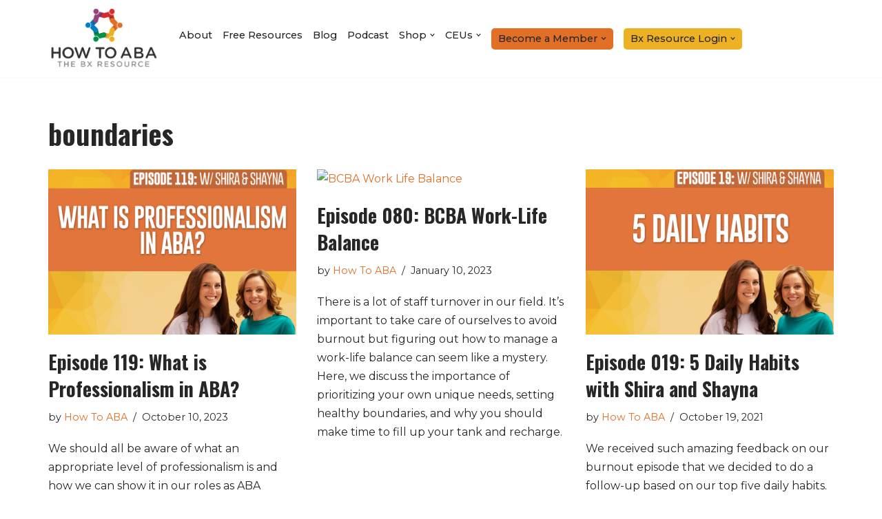

--- FILE ---
content_type: text/html; charset=UTF-8
request_url: https://howtoaba.com/tag/boundaries/
body_size: 29105
content:
<!DOCTYPE html>
<html lang="en-US">

<head>
	
	<meta charset="UTF-8">
	<meta name="viewport" content="width=device-width, initial-scale=1, minimum-scale=1">
	<link rel="profile" href="https://gmpg.org/xfn/11">
		<meta name='robots' content='index, follow, max-image-preview:large, max-snippet:-1, max-video-preview:-1' />
	<style>img:is([sizes="auto" i], [sizes^="auto," i]) { contain-intrinsic-size: 3000px 1500px }</style>
	
	<!-- This site is optimized with the Yoast SEO plugin v25.9 - https://yoast.com/wordpress/plugins/seo/ -->
	<title>boundaries Archives - How to ABA</title>
	<link rel="canonical" href="https://howtoaba.com/tag/boundaries/" />
	<meta property="og:locale" content="en_US" />
	<meta property="og:type" content="article" />
	<meta property="og:title" content="boundaries Archives - How to ABA" />
	<meta property="og:url" content="https://howtoaba.com/tag/boundaries/" />
	<meta property="og:site_name" content="How to ABA" />
	<meta name="twitter:card" content="summary_large_image" />
	<script type="application/ld+json" class="yoast-schema-graph">{"@context":"https://schema.org","@graph":[{"@type":"CollectionPage","@id":"https://howtoaba.com/tag/boundaries/","url":"https://howtoaba.com/tag/boundaries/","name":"boundaries Archives - How to ABA","isPartOf":{"@id":"https://howtoaba.com/#website"},"primaryImageOfPage":{"@id":"https://howtoaba.com/tag/boundaries/#primaryimage"},"image":{"@id":"https://howtoaba.com/tag/boundaries/#primaryimage"},"thumbnailUrl":"https://wp-how-to-aba.s3.amazonaws.com/wp-content/uploads/2023/10/15192034/119-HABA-FeaturedImage-1.jpg","breadcrumb":{"@id":"https://howtoaba.com/tag/boundaries/#breadcrumb"},"inLanguage":"en-US"},{"@type":"ImageObject","inLanguage":"en-US","@id":"https://howtoaba.com/tag/boundaries/#primaryimage","url":"https://wp-how-to-aba.s3.amazonaws.com/wp-content/uploads/2023/10/15192034/119-HABA-FeaturedImage-1.jpg","contentUrl":"https://wp-how-to-aba.s3.amazonaws.com/wp-content/uploads/2023/10/15192034/119-HABA-FeaturedImage-1.jpg","width":1920,"height":1920},{"@type":"BreadcrumbList","@id":"https://howtoaba.com/tag/boundaries/#breadcrumb","itemListElement":[{"@type":"ListItem","position":1,"name":"Home","item":"https://howtoaba.com/"},{"@type":"ListItem","position":2,"name":"boundaries"}]},{"@type":"WebSite","@id":"https://howtoaba.com/#website","url":"https://howtoaba.com/","name":"How to ABA","description":"Practical ABA Programs and Resources","potentialAction":[{"@type":"SearchAction","target":{"@type":"EntryPoint","urlTemplate":"https://howtoaba.com/?s={search_term_string}"},"query-input":{"@type":"PropertyValueSpecification","valueRequired":true,"valueName":"search_term_string"}}],"inLanguage":"en-US"}]}</script>
	<!-- / Yoast SEO plugin. -->


<script type='application/javascript'>console.log('PixelYourSite PRO version 9.0.0');</script>
<link rel='dns-prefetch' href='//maps.googleapis.com' />
<link rel='dns-prefetch' href='//meet.jit.si' />
<link rel='dns-prefetch' href='//fonts.googleapis.com' />
<link rel="alternate" type="application/rss+xml" title="How to ABA &raquo; Feed" href="https://howtoaba.com/feed/" />
<link rel="alternate" type="application/rss+xml" title="How to ABA &raquo; Comments Feed" href="https://howtoaba.com/comments/feed/" />
<link rel="alternate" type="application/rss+xml" title="How to ABA &raquo; boundaries Tag Feed" href="https://howtoaba.com/tag/boundaries/feed/" />
<script type="text/javascript">
/* <![CDATA[ */
window._wpemojiSettings = {"baseUrl":"https:\/\/s.w.org\/images\/core\/emoji\/16.0.1\/72x72\/","ext":".png","svgUrl":"https:\/\/s.w.org\/images\/core\/emoji\/16.0.1\/svg\/","svgExt":".svg","source":{"concatemoji":"https:\/\/howtoaba.com\/wp-includes\/js\/wp-emoji-release.min.js?ver=6.8.2"}};
/*! This file is auto-generated */
!function(s,n){var o,i,e;function c(e){try{var t={supportTests:e,timestamp:(new Date).valueOf()};sessionStorage.setItem(o,JSON.stringify(t))}catch(e){}}function p(e,t,n){e.clearRect(0,0,e.canvas.width,e.canvas.height),e.fillText(t,0,0);var t=new Uint32Array(e.getImageData(0,0,e.canvas.width,e.canvas.height).data),a=(e.clearRect(0,0,e.canvas.width,e.canvas.height),e.fillText(n,0,0),new Uint32Array(e.getImageData(0,0,e.canvas.width,e.canvas.height).data));return t.every(function(e,t){return e===a[t]})}function u(e,t){e.clearRect(0,0,e.canvas.width,e.canvas.height),e.fillText(t,0,0);for(var n=e.getImageData(16,16,1,1),a=0;a<n.data.length;a++)if(0!==n.data[a])return!1;return!0}function f(e,t,n,a){switch(t){case"flag":return n(e,"\ud83c\udff3\ufe0f\u200d\u26a7\ufe0f","\ud83c\udff3\ufe0f\u200b\u26a7\ufe0f")?!1:!n(e,"\ud83c\udde8\ud83c\uddf6","\ud83c\udde8\u200b\ud83c\uddf6")&&!n(e,"\ud83c\udff4\udb40\udc67\udb40\udc62\udb40\udc65\udb40\udc6e\udb40\udc67\udb40\udc7f","\ud83c\udff4\u200b\udb40\udc67\u200b\udb40\udc62\u200b\udb40\udc65\u200b\udb40\udc6e\u200b\udb40\udc67\u200b\udb40\udc7f");case"emoji":return!a(e,"\ud83e\udedf")}return!1}function g(e,t,n,a){var r="undefined"!=typeof WorkerGlobalScope&&self instanceof WorkerGlobalScope?new OffscreenCanvas(300,150):s.createElement("canvas"),o=r.getContext("2d",{willReadFrequently:!0}),i=(o.textBaseline="top",o.font="600 32px Arial",{});return e.forEach(function(e){i[e]=t(o,e,n,a)}),i}function t(e){var t=s.createElement("script");t.src=e,t.defer=!0,s.head.appendChild(t)}"undefined"!=typeof Promise&&(o="wpEmojiSettingsSupports",i=["flag","emoji"],n.supports={everything:!0,everythingExceptFlag:!0},e=new Promise(function(e){s.addEventListener("DOMContentLoaded",e,{once:!0})}),new Promise(function(t){var n=function(){try{var e=JSON.parse(sessionStorage.getItem(o));if("object"==typeof e&&"number"==typeof e.timestamp&&(new Date).valueOf()<e.timestamp+604800&&"object"==typeof e.supportTests)return e.supportTests}catch(e){}return null}();if(!n){if("undefined"!=typeof Worker&&"undefined"!=typeof OffscreenCanvas&&"undefined"!=typeof URL&&URL.createObjectURL&&"undefined"!=typeof Blob)try{var e="postMessage("+g.toString()+"("+[JSON.stringify(i),f.toString(),p.toString(),u.toString()].join(",")+"));",a=new Blob([e],{type:"text/javascript"}),r=new Worker(URL.createObjectURL(a),{name:"wpTestEmojiSupports"});return void(r.onmessage=function(e){c(n=e.data),r.terminate(),t(n)})}catch(e){}c(n=g(i,f,p,u))}t(n)}).then(function(e){for(var t in e)n.supports[t]=e[t],n.supports.everything=n.supports.everything&&n.supports[t],"flag"!==t&&(n.supports.everythingExceptFlag=n.supports.everythingExceptFlag&&n.supports[t]);n.supports.everythingExceptFlag=n.supports.everythingExceptFlag&&!n.supports.flag,n.DOMReady=!1,n.readyCallback=function(){n.DOMReady=!0}}).then(function(){return e}).then(function(){var e;n.supports.everything||(n.readyCallback(),(e=n.source||{}).concatemoji?t(e.concatemoji):e.wpemoji&&e.twemoji&&(t(e.twemoji),t(e.wpemoji)))}))}((window,document),window._wpemojiSettings);
/* ]]> */
</script>

<link rel='stylesheet' id='beeteam_opensans_google_fonts-css' href='//fonts.googleapis.com/css?family=Open+Sans%3A400%2C600&#038;subset=cyrillic%2Ccyrillic-ext%2Cgreek%2Cgreek-ext%2Clatin-ext%2Cvietnamese&#038;ver=2.0.0' type='text/css' media='all' />
<link rel='stylesheet' id='beeteam_front_fontawsome_css-css' href='https://howtoaba.com/wp-content/plugins/youtube-gallery-vc/assets/front-end/fontawesome/css/font-awesome.min.css?ver=2.0.0' type='text/css' media='all' />
<link rel='stylesheet' id='beeteam_front_swiper_css-css' href='https://howtoaba.com/wp-content/plugins/youtube-gallery-vc/assets/front-end/swiper/swiper.min.css?ver=2.0.0' type='text/css' media='all' />
<link rel='stylesheet' id='sbi_styles-css' href='https://howtoaba.com/wp-content/plugins/instagram-feed/css/sbi-styles.min.css?ver=6.9.1' type='text/css' media='all' />
<style id='wp-emoji-styles-inline-css' type='text/css'>

	img.wp-smiley, img.emoji {
		display: inline !important;
		border: none !important;
		box-shadow: none !important;
		height: 1em !important;
		width: 1em !important;
		margin: 0 0.07em !important;
		vertical-align: -0.1em !important;
		background: none !important;
		padding: 0 !important;
	}
</style>
<link rel='stylesheet' id='wp-block-library-css' href='https://howtoaba.com/wp-includes/css/dist/block-library/style.min.css?ver=6.8.2' type='text/css' media='all' />
<style id='classic-theme-styles-inline-css' type='text/css'>
/*! This file is auto-generated */
.wp-block-button__link{color:#fff;background-color:#32373c;border-radius:9999px;box-shadow:none;text-decoration:none;padding:calc(.667em + 2px) calc(1.333em + 2px);font-size:1.125em}.wp-block-file__button{background:#32373c;color:#fff;text-decoration:none}
</style>
<link rel='stylesheet' id='convertkit-broadcasts-css' href='https://howtoaba.com/wp-content/plugins/convertkit/resources/frontend/css/broadcasts.css?ver=3.1.4' type='text/css' media='all' />
<link rel='stylesheet' id='convertkit-button-css' href='https://howtoaba.com/wp-content/plugins/convertkit/resources/frontend/css/button.css?ver=3.1.4' type='text/css' media='all' />
<link rel='stylesheet' id='convertkit-form-css' href='https://howtoaba.com/wp-content/plugins/convertkit/resources/frontend/css/form.css?ver=3.1.4' type='text/css' media='all' />
<link rel='stylesheet' id='convertkit-form-builder-field-css' href='https://howtoaba.com/wp-content/plugins/convertkit/resources/frontend/css/form-builder.css?ver=3.1.4' type='text/css' media='all' />
<link rel='stylesheet' id='convertkit-form-builder-css' href='https://howtoaba.com/wp-content/plugins/convertkit/resources/frontend/css/form-builder.css?ver=3.1.4' type='text/css' media='all' />
<style id='global-styles-inline-css' type='text/css'>
:root{--wp--preset--aspect-ratio--square: 1;--wp--preset--aspect-ratio--4-3: 4/3;--wp--preset--aspect-ratio--3-4: 3/4;--wp--preset--aspect-ratio--3-2: 3/2;--wp--preset--aspect-ratio--2-3: 2/3;--wp--preset--aspect-ratio--16-9: 16/9;--wp--preset--aspect-ratio--9-16: 9/16;--wp--preset--color--black: #000000;--wp--preset--color--cyan-bluish-gray: #abb8c3;--wp--preset--color--white: #ffffff;--wp--preset--color--pale-pink: #f78da7;--wp--preset--color--vivid-red: #cf2e2e;--wp--preset--color--luminous-vivid-orange: #ff6900;--wp--preset--color--luminous-vivid-amber: #fcb900;--wp--preset--color--light-green-cyan: #7bdcb5;--wp--preset--color--vivid-green-cyan: #00d084;--wp--preset--color--pale-cyan-blue: #8ed1fc;--wp--preset--color--vivid-cyan-blue: #0693e3;--wp--preset--color--vivid-purple: #9b51e0;--wp--preset--color--neve-link-color: var(--nv-primary-accent);--wp--preset--color--neve-link-hover-color: var(--nv-secondary-accent);--wp--preset--color--nv-site-bg: var(--nv-site-bg);--wp--preset--color--nv-light-bg: var(--nv-light-bg);--wp--preset--color--nv-dark-bg: var(--nv-dark-bg);--wp--preset--color--neve-text-color: var(--nv-text-color);--wp--preset--color--nv-text-dark-bg: var(--nv-text-dark-bg);--wp--preset--color--nv-c-1: var(--nv-c-1);--wp--preset--color--nv-c-2: var(--nv-c-2);--wp--preset--gradient--vivid-cyan-blue-to-vivid-purple: linear-gradient(135deg,rgba(6,147,227,1) 0%,rgb(155,81,224) 100%);--wp--preset--gradient--light-green-cyan-to-vivid-green-cyan: linear-gradient(135deg,rgb(122,220,180) 0%,rgb(0,208,130) 100%);--wp--preset--gradient--luminous-vivid-amber-to-luminous-vivid-orange: linear-gradient(135deg,rgba(252,185,0,1) 0%,rgba(255,105,0,1) 100%);--wp--preset--gradient--luminous-vivid-orange-to-vivid-red: linear-gradient(135deg,rgba(255,105,0,1) 0%,rgb(207,46,46) 100%);--wp--preset--gradient--very-light-gray-to-cyan-bluish-gray: linear-gradient(135deg,rgb(238,238,238) 0%,rgb(169,184,195) 100%);--wp--preset--gradient--cool-to-warm-spectrum: linear-gradient(135deg,rgb(74,234,220) 0%,rgb(151,120,209) 20%,rgb(207,42,186) 40%,rgb(238,44,130) 60%,rgb(251,105,98) 80%,rgb(254,248,76) 100%);--wp--preset--gradient--blush-light-purple: linear-gradient(135deg,rgb(255,206,236) 0%,rgb(152,150,240) 100%);--wp--preset--gradient--blush-bordeaux: linear-gradient(135deg,rgb(254,205,165) 0%,rgb(254,45,45) 50%,rgb(107,0,62) 100%);--wp--preset--gradient--luminous-dusk: linear-gradient(135deg,rgb(255,203,112) 0%,rgb(199,81,192) 50%,rgb(65,88,208) 100%);--wp--preset--gradient--pale-ocean: linear-gradient(135deg,rgb(255,245,203) 0%,rgb(182,227,212) 50%,rgb(51,167,181) 100%);--wp--preset--gradient--electric-grass: linear-gradient(135deg,rgb(202,248,128) 0%,rgb(113,206,126) 100%);--wp--preset--gradient--midnight: linear-gradient(135deg,rgb(2,3,129) 0%,rgb(40,116,252) 100%);--wp--preset--font-size--small: 13px;--wp--preset--font-size--medium: 20px;--wp--preset--font-size--large: 36px;--wp--preset--font-size--x-large: 42px;--wp--preset--spacing--20: 0.44rem;--wp--preset--spacing--30: 0.67rem;--wp--preset--spacing--40: 1rem;--wp--preset--spacing--50: 1.5rem;--wp--preset--spacing--60: 2.25rem;--wp--preset--spacing--70: 3.38rem;--wp--preset--spacing--80: 5.06rem;--wp--preset--shadow--natural: 6px 6px 9px rgba(0, 0, 0, 0.2);--wp--preset--shadow--deep: 12px 12px 50px rgba(0, 0, 0, 0.4);--wp--preset--shadow--sharp: 6px 6px 0px rgba(0, 0, 0, 0.2);--wp--preset--shadow--outlined: 6px 6px 0px -3px rgba(255, 255, 255, 1), 6px 6px rgba(0, 0, 0, 1);--wp--preset--shadow--crisp: 6px 6px 0px rgba(0, 0, 0, 1);}:where(.is-layout-flex){gap: 0.5em;}:where(.is-layout-grid){gap: 0.5em;}body .is-layout-flex{display: flex;}.is-layout-flex{flex-wrap: wrap;align-items: center;}.is-layout-flex > :is(*, div){margin: 0;}body .is-layout-grid{display: grid;}.is-layout-grid > :is(*, div){margin: 0;}:where(.wp-block-columns.is-layout-flex){gap: 2em;}:where(.wp-block-columns.is-layout-grid){gap: 2em;}:where(.wp-block-post-template.is-layout-flex){gap: 1.25em;}:where(.wp-block-post-template.is-layout-grid){gap: 1.25em;}.has-black-color{color: var(--wp--preset--color--black) !important;}.has-cyan-bluish-gray-color{color: var(--wp--preset--color--cyan-bluish-gray) !important;}.has-white-color{color: var(--wp--preset--color--white) !important;}.has-pale-pink-color{color: var(--wp--preset--color--pale-pink) !important;}.has-vivid-red-color{color: var(--wp--preset--color--vivid-red) !important;}.has-luminous-vivid-orange-color{color: var(--wp--preset--color--luminous-vivid-orange) !important;}.has-luminous-vivid-amber-color{color: var(--wp--preset--color--luminous-vivid-amber) !important;}.has-light-green-cyan-color{color: var(--wp--preset--color--light-green-cyan) !important;}.has-vivid-green-cyan-color{color: var(--wp--preset--color--vivid-green-cyan) !important;}.has-pale-cyan-blue-color{color: var(--wp--preset--color--pale-cyan-blue) !important;}.has-vivid-cyan-blue-color{color: var(--wp--preset--color--vivid-cyan-blue) !important;}.has-vivid-purple-color{color: var(--wp--preset--color--vivid-purple) !important;}.has-black-background-color{background-color: var(--wp--preset--color--black) !important;}.has-cyan-bluish-gray-background-color{background-color: var(--wp--preset--color--cyan-bluish-gray) !important;}.has-white-background-color{background-color: var(--wp--preset--color--white) !important;}.has-pale-pink-background-color{background-color: var(--wp--preset--color--pale-pink) !important;}.has-vivid-red-background-color{background-color: var(--wp--preset--color--vivid-red) !important;}.has-luminous-vivid-orange-background-color{background-color: var(--wp--preset--color--luminous-vivid-orange) !important;}.has-luminous-vivid-amber-background-color{background-color: var(--wp--preset--color--luminous-vivid-amber) !important;}.has-light-green-cyan-background-color{background-color: var(--wp--preset--color--light-green-cyan) !important;}.has-vivid-green-cyan-background-color{background-color: var(--wp--preset--color--vivid-green-cyan) !important;}.has-pale-cyan-blue-background-color{background-color: var(--wp--preset--color--pale-cyan-blue) !important;}.has-vivid-cyan-blue-background-color{background-color: var(--wp--preset--color--vivid-cyan-blue) !important;}.has-vivid-purple-background-color{background-color: var(--wp--preset--color--vivid-purple) !important;}.has-black-border-color{border-color: var(--wp--preset--color--black) !important;}.has-cyan-bluish-gray-border-color{border-color: var(--wp--preset--color--cyan-bluish-gray) !important;}.has-white-border-color{border-color: var(--wp--preset--color--white) !important;}.has-pale-pink-border-color{border-color: var(--wp--preset--color--pale-pink) !important;}.has-vivid-red-border-color{border-color: var(--wp--preset--color--vivid-red) !important;}.has-luminous-vivid-orange-border-color{border-color: var(--wp--preset--color--luminous-vivid-orange) !important;}.has-luminous-vivid-amber-border-color{border-color: var(--wp--preset--color--luminous-vivid-amber) !important;}.has-light-green-cyan-border-color{border-color: var(--wp--preset--color--light-green-cyan) !important;}.has-vivid-green-cyan-border-color{border-color: var(--wp--preset--color--vivid-green-cyan) !important;}.has-pale-cyan-blue-border-color{border-color: var(--wp--preset--color--pale-cyan-blue) !important;}.has-vivid-cyan-blue-border-color{border-color: var(--wp--preset--color--vivid-cyan-blue) !important;}.has-vivid-purple-border-color{border-color: var(--wp--preset--color--vivid-purple) !important;}.has-vivid-cyan-blue-to-vivid-purple-gradient-background{background: var(--wp--preset--gradient--vivid-cyan-blue-to-vivid-purple) !important;}.has-light-green-cyan-to-vivid-green-cyan-gradient-background{background: var(--wp--preset--gradient--light-green-cyan-to-vivid-green-cyan) !important;}.has-luminous-vivid-amber-to-luminous-vivid-orange-gradient-background{background: var(--wp--preset--gradient--luminous-vivid-amber-to-luminous-vivid-orange) !important;}.has-luminous-vivid-orange-to-vivid-red-gradient-background{background: var(--wp--preset--gradient--luminous-vivid-orange-to-vivid-red) !important;}.has-very-light-gray-to-cyan-bluish-gray-gradient-background{background: var(--wp--preset--gradient--very-light-gray-to-cyan-bluish-gray) !important;}.has-cool-to-warm-spectrum-gradient-background{background: var(--wp--preset--gradient--cool-to-warm-spectrum) !important;}.has-blush-light-purple-gradient-background{background: var(--wp--preset--gradient--blush-light-purple) !important;}.has-blush-bordeaux-gradient-background{background: var(--wp--preset--gradient--blush-bordeaux) !important;}.has-luminous-dusk-gradient-background{background: var(--wp--preset--gradient--luminous-dusk) !important;}.has-pale-ocean-gradient-background{background: var(--wp--preset--gradient--pale-ocean) !important;}.has-electric-grass-gradient-background{background: var(--wp--preset--gradient--electric-grass) !important;}.has-midnight-gradient-background{background: var(--wp--preset--gradient--midnight) !important;}.has-small-font-size{font-size: var(--wp--preset--font-size--small) !important;}.has-medium-font-size{font-size: var(--wp--preset--font-size--medium) !important;}.has-large-font-size{font-size: var(--wp--preset--font-size--large) !important;}.has-x-large-font-size{font-size: var(--wp--preset--font-size--x-large) !important;}
:where(.wp-block-post-template.is-layout-flex){gap: 1.25em;}:where(.wp-block-post-template.is-layout-grid){gap: 1.25em;}
:where(.wp-block-columns.is-layout-flex){gap: 2em;}:where(.wp-block-columns.is-layout-grid){gap: 2em;}
:root :where(.wp-block-pullquote){font-size: 1.5em;line-height: 1.6;}
</style>
<link rel='stylesheet' id='woocommerce-layout-css' href='https://howtoaba.com/wp-content/plugins/woocommerce/assets/css/woocommerce-layout.css?ver=10.1.3' type='text/css' media='all' />
<link rel='stylesheet' id='woocommerce-smallscreen-css' href='https://howtoaba.com/wp-content/plugins/woocommerce/assets/css/woocommerce-smallscreen.css?ver=10.1.3' type='text/css' media='only screen and (max-width: 768px)' />
<link rel='stylesheet' id='woocommerce-general-css' href='https://howtoaba.com/wp-content/plugins/woocommerce/assets/css/woocommerce.css?ver=10.1.3' type='text/css' media='all' />
<style id='woocommerce-inline-inline-css' type='text/css'>
.woocommerce form .form-row .required { visibility: visible; }
</style>
<link rel='stylesheet' id='brands-styles-css' href='https://howtoaba.com/wp-content/plugins/woocommerce/assets/css/brands.css?ver=10.1.3' type='text/css' media='all' />
<link rel='stylesheet' id='neve-woocommerce-css' href='https://howtoaba.com/wp-content/themes/neve/assets/css/woocommerce.min.css?ver=3.4.3' type='text/css' media='all' />
<style id='neve-woocommerce-inline-css' type='text/css'>
 .woocommerce.single .entry-summary > form.cart { display:block; } .woocommerce div.product form.cart .button { float: none; } .sp-wl-wrap.sp-wl-product-wrap { margin-left: 0; margin-top: 5px;}.woocommerce .cart_totals .wc-proceed-to-checkout { display:block; }
</style>
<link rel='stylesheet' id='neve-style-css' href='https://howtoaba.com/wp-content/themes/neve/style-main-new.min.css?ver=3.4.3' type='text/css' media='all' />
<style id='neve-style-inline-css' type='text/css'>
.nv-meta-list li.meta:not(:last-child):after { content:"/" }.nv-meta-list .no-mobile{
			display:none;
		}.nv-meta-list li.last::after{
			content: ""!important;
		}@media (min-width: 769px) {
			.nv-meta-list .no-mobile {
				display: inline-block;
			}
			.nv-meta-list li.last:not(:last-child)::after {
		 		content: "/" !important;
			}
		}
 :root{ --container: 748px;--postwidth:100%; --primarybtnbg: var(--nv-primary-accent); --primarybtnhoverbg: var(--nv-primary-accent); --primarybtncolor: #fff; --secondarybtncolor: var(--nv-primary-accent); --primarybtnhovercolor: #fff; --secondarybtnhovercolor: var(--nv-primary-accent);--primarybtnborderradius:3px;--secondarybtnborderradius:3px;--secondarybtnborderwidth:3px;--btnpadding:13px 15px;--primarybtnpadding:13px 15px;--secondarybtnpadding:10px 12px; --bodyfontfamily: Montserrat; --bodyfontsize: 15px; --bodylineheight: 1.6; --bodyletterspacing: 0px; --bodyfontweight: 400; --headingsfontfamily: Oswald; --h1fontsize: 36px; --h1fontweight: 700; --h1lineheight: 1.2; --h1letterspacing: 0px; --h1texttransform: none; --h2fontsize: 28px; --h2fontweight: 700; --h2lineheight: 1.3; --h2letterspacing: 0px; --h2texttransform: none; --h3fontsize: 24px; --h3fontweight: 700; --h3lineheight: 1.4; --h3letterspacing: 0px; --h3texttransform: none; --h4fontsize: 20px; --h4fontweight: 700; --h4lineheight: 1.6; --h4letterspacing: 0px; --h4texttransform: none; --h5fontsize: 16px; --h5fontweight: 700; --h5lineheight: 1.6; --h5letterspacing: 0px; --h5texttransform: none; --h6fontsize: 14px; --h6fontweight: 700; --h6lineheight: 1.6; --h6letterspacing: 0px; --h6texttransform: none;--formfieldborderwidth:2px;--formfieldborderradius:3px; --formfieldbgcolor: var(--nv-site-bg); --formfieldbordercolor: #dddddd; --formfieldcolor: var(--nv-text-color);--formfieldpadding:10px 12px; } .has-neve-button-color-color{ color: var(--nv-primary-accent)!important; } .has-neve-button-color-background-color{ background-color: var(--nv-primary-accent)!important; } .single-post-container .alignfull > [class*="__inner-container"], .single-post-container .alignwide > [class*="__inner-container"]{ max-width:718px } .single-product .alignfull > [class*="__inner-container"], .single-product .alignwide > [class*="__inner-container"]{ max-width:718px } .nv-meta-list{ --avatarsize: 20px; } .single .nv-meta-list{ --avatarsize: 20px; } .nv-is-boxed.nv-comments-wrap{ --padding:20px; } .nv-is-boxed.comment-respond{ --padding:20px; } .nv-single-post-wrap{ --spacing: 60px; } .global-styled{ --bgcolor: var(--nv-site-bg); } .header-top{ --rowbcolor: var(--nv-light-bg); --color: var(--nv-text-color); --bgcolor: var(--nv-site-bg); } .header-main{ --rowbcolor: var(--nv-light-bg); --color: var(--nv-text-color); --bgcolor: var(--nv-site-bg); } .header-bottom{ --rowbcolor: var(--nv-light-bg); --color: var(--nv-text-color); --bgcolor: var(--nv-site-bg); } .header-menu-sidebar-bg{ --justify: flex-start; --textalign: left;--flexg: 1;--wrapdropdownwidth: auto; --color: var(--nv-text-color); --bgcolor: var(--nv-site-bg); } .builder-item--logo{ --maxwidth: 120px;--padding:10px 0;--margin:0; --textalign: left;--justify: flex-start; } .builder-item--nav-icon,.header-menu-sidebar .close-sidebar-panel .navbar-toggle{ --borderradius:0; } .builder-item--nav-icon{ --label-margin:0 5px 0 0;;--padding:10px 15px;--margin:0; } .builder-item--primary-menu{ --hovercolor: #067dc2; --activecolor: var(--nv-primary-accent); --spacing: 20px; --height: 25px;--padding:0;--margin:0; --fontsize: 1em; --lineheight: 1.6em; --letterspacing: 0px; --fontweight: 500; --texttransform: none; --iconsize: 1em; } .hfg-is-group.has-primary-menu .inherit-ff{ --inheritedfw: 500; } .builder-item--header_search_responsive{ --iconsize: 15px; --formfieldfontsize: 14px;--formfieldborderwidth:2px;--formfieldborderradius:2px; --height: 40px;--padding:0 10px;--margin:0; } .footer-top-inner .row{ grid-template-columns:1fr 1fr 1fr; --valign: flex-start; } .footer-top{ --rowbcolor: var(--nv-light-bg); --color: var(--nv-text-color); --bgcolor: var(--nv-site-bg); } .footer-main-inner .row{ grid-template-columns:1fr; --valign: center; } .footer-main{ --rowbcolor: var(--nv-light-bg); --color: #ffffff; --bgcolor: #067dc2; } .footer-bottom-inner .row{ grid-template-columns:1fr; --valign: flex-start; } .footer-bottom{ --rowbcolor: var(--nv-light-bg); --color: var(--nv-dark-bg); --bgcolor: #067dc2; } .builder-item--footer-menu{ --hovercolor: var(--nv-primary-accent); --spacing: 20px; --height: 25px;--padding:0;--margin:0; --fontsize: 1em; --lineheight: 1.6; --letterspacing: 0px; --fontweight: 500; --texttransform: none; --iconsize: 1em; --textalign: center;--justify: center; } @media(min-width: 576px){ :root{ --container: 992px;--postwidth:50%;--btnpadding:13px 15px;--primarybtnpadding:13px 15px;--secondarybtnpadding:10px 12px; --bodyfontsize: 16px; --bodylineheight: 1.6; --bodyletterspacing: 0px; --h1fontsize: 38px; --h1lineheight: 1.2; --h1letterspacing: 0px; --h2fontsize: 30px; --h2lineheight: 1.2; --h2letterspacing: 0px; --h3fontsize: 26px; --h3lineheight: 1.4; --h3letterspacing: 0px; --h4fontsize: 22px; --h4lineheight: 1.5; --h4letterspacing: 0px; --h5fontsize: 18px; --h5lineheight: 1.6; --h5letterspacing: 0px; --h6fontsize: 14px; --h6lineheight: 1.6; --h6letterspacing: 0px; } .single-post-container .alignfull > [class*="__inner-container"], .single-post-container .alignwide > [class*="__inner-container"]{ max-width:962px } .single-product .alignfull > [class*="__inner-container"], .single-product .alignwide > [class*="__inner-container"]{ max-width:962px } .nv-meta-list{ --avatarsize: 20px; } .single .nv-meta-list{ --avatarsize: 20px; } .nv-is-boxed.nv-comments-wrap{ --padding:30px; } .nv-is-boxed.comment-respond{ --padding:30px; } .nv-single-post-wrap{ --spacing: 60px; } .header-menu-sidebar-bg{ --justify: flex-start; --textalign: left;--flexg: 1;--wrapdropdownwidth: auto; } .builder-item--logo{ --maxwidth: 120px;--padding:10px 0;--margin:0; --textalign: left;--justify: flex-start; } .builder-item--nav-icon{ --label-margin:0 5px 0 0;;--padding:10px 15px;--margin:0; } .builder-item--primary-menu{ --spacing: 20px; --height: 25px;--padding:0;--margin:0; --fontsize: 1em; --lineheight: 1.6em; --letterspacing: 0px; --iconsize: 1em; } .builder-item--header_search_responsive{ --formfieldfontsize: 14px;--formfieldborderwidth:2px;--formfieldborderradius:2px; --height: 40px;--padding:0 10px;--margin:0; } .builder-item--footer-menu{ --spacing: 20px; --height: 25px;--padding:0;--margin:0; --fontsize: 1em; --lineheight: 1.6; --letterspacing: 0px; --iconsize: 1em; --textalign: center;--justify: center; } }@media(min-width: 960px){ :root{ --container: 1170px;--postwidth:33.333333333333%;--btnpadding:13px 15px;--primarybtnpadding:13px 15px;--secondarybtnpadding:10px 12px; --bodyfontsize: 16px; --bodylineheight: 1.7; --bodyletterspacing: 0px; --h1fontsize: 40px; --h1lineheight: 1.1; --h1letterspacing: 0px; --h2fontsize: 32px; --h2lineheight: 1.2; --h2letterspacing: 0px; --h3fontsize: 28px; --h3lineheight: 1.4; --h3letterspacing: 0px; --h4fontsize: 24px; --h4lineheight: 1.5; --h4letterspacing: 0px; --h5fontsize: 20px; --h5lineheight: 1.6; --h5letterspacing: 0px; --h6fontsize: 16px; --h6lineheight: 1.6; --h6letterspacing: 0px; } body:not(.single):not(.archive):not(.blog):not(.search):not(.error404) .neve-main > .container .col, body.post-type-archive-course .neve-main > .container .col, body.post-type-archive-llms_membership .neve-main > .container .col{ max-width: 100%; } body:not(.single):not(.archive):not(.blog):not(.search):not(.error404) .nv-sidebar-wrap, body.post-type-archive-course .nv-sidebar-wrap, body.post-type-archive-llms_membership .nv-sidebar-wrap{ max-width: 0%; } .neve-main > .archive-container .nv-index-posts.col{ max-width: 100%; } .neve-main > .archive-container .nv-sidebar-wrap{ max-width: 0%; } .neve-main > .single-post-container .nv-single-post-wrap.col{ max-width: 70%; } .single-post-container .alignfull > [class*="__inner-container"], .single-post-container .alignwide > [class*="__inner-container"]{ max-width:789px } .container-fluid.single-post-container .alignfull > [class*="__inner-container"], .container-fluid.single-post-container .alignwide > [class*="__inner-container"]{ max-width:calc(70% + 15px) } .neve-main > .single-post-container .nv-sidebar-wrap{ max-width: 30%; } .archive.woocommerce .neve-main > .shop-container .nv-shop.col{ max-width: 100%; } .archive.woocommerce .neve-main > .shop-container .nv-sidebar-wrap{ max-width: 0%; } .single-product .neve-main > .shop-container .nv-shop.col{ max-width: 100%; } .single-product .alignfull > [class*="__inner-container"], .single-product .alignwide > [class*="__inner-container"]{ max-width:1140px } .single-product .container-fluid .alignfull > [class*="__inner-container"], .single-product .alignwide > [class*="__inner-container"]{ max-width:calc(100% + 15px) } .single-product .neve-main > .shop-container .nv-sidebar-wrap{ max-width: 0%; } .nv-meta-list{ --avatarsize: 20px; } .single .nv-meta-list{ --avatarsize: 20px; } .nv-is-boxed.nv-comments-wrap{ --padding:40px; } .nv-is-boxed.comment-respond{ --padding:40px; } .nv-single-post-wrap{ --spacing: 60px; } .header-menu-sidebar-bg{ --justify: flex-start; --textalign: left;--flexg: 1;--wrapdropdownwidth: auto; } .builder-item--logo{ --maxwidth: 160px;--padding:0;--margin:0; --textalign: center;--justify: center; } .builder-item--nav-icon{ --label-margin:0 5px 0 0;;--padding:10px 15px;--margin:0; } .builder-item--primary-menu{ --spacing: 15px; --height: 20px;--padding:0;--margin:0; --fontsize: 0.9em; --lineheight: 1.5em; --letterspacing: 0px; --iconsize: 0.9em; } .builder-item--header_search_responsive{ --formfieldfontsize: 14px;--formfieldborderwidth:2px;--formfieldborderradius:2px; --height: 40px;--padding:0 10px;--margin:0; } .builder-item--footer-menu{ --spacing: 20px; --height: 25px;--padding:0;--margin:0; --fontsize: 1em; --lineheight: 1.6; --letterspacing: 0px; --iconsize: 1em; --textalign: center;--justify: center; } }:root{--nv-primary-accent:#e16f26;--nv-secondary-accent:#edb123;--nv-site-bg:#ffffff;--nv-light-bg:#f4f5f7;--nv-dark-bg:#067dc2;--nv-text-color:#272626;--nv-text-dark-bg:#ffffff;--nv-c-1:#019247;--nv-c-2:#964378;--nv-fallback-ff:Arial, Helvetica, sans-serif;}
</style>
<link rel='stylesheet' id='evcal_google_fonts-css' href='https://fonts.googleapis.com/css?family=Noto+Sans%3A400%2C400italic%2C700%7CMontserrat%3A700%2C800%2C900&#038;subset=latin%2Clatin-ext&#038;ver=4.3.4' type='text/css' media='all' />
<link rel='stylesheet' id='evcal_cal_default-css' href='//howtoaba.com/wp-content/plugins/eventON/assets/css/eventon_styles.css?ver=4.3.4' type='text/css' media='all' />
<link rel='stylesheet' id='evo_font_icons-css' href='//howtoaba.com/wp-content/plugins/eventON/assets/fonts/all.css?ver=4.3.4' type='text/css' media='all' />
<link rel='stylesheet' id='eventon_dynamic_styles-css' href='//howtoaba.com/wp-content/plugins/eventON/assets/css/eventon_dynamic_styles.css?ver=4.3.4' type='text/css' media='all' />
<link rel='stylesheet' id='evo_el_styles-css' href='//howtoaba.com/wp-content/plugins/eventon-event-lists/assets/el_styles.css?ver=6.8.2' type='text/css' media='all' />
<link rel='stylesheet' id='js_composer_front-css' href='https://howtoaba.com/wp-content/plugins/js_composer/assets/css/js_composer.min.css?ver=6.10.0' type='text/css' media='all' />
<link rel='stylesheet' id='wc-bundle-style-css' href='https://howtoaba.com/wp-content/plugins/woocommerce-product-bundles/assets/css/frontend/woocommerce.css?ver=6.12.4' type='text/css' media='all' />
<link rel='stylesheet' id='neve-google-font-montserrat-css' href='//fonts.googleapis.com/css?family=Montserrat%3A400%2C500&#038;display=swap&#038;ver=3.4.3' type='text/css' media='all' />
<link rel='stylesheet' id='neve-google-font-oswald-css' href='//fonts.googleapis.com/css?family=Oswald%3A400%2C700&#038;display=swap&#038;ver=3.4.3' type='text/css' media='all' />
<link rel='stylesheet' id='yt_bete_front_css-css' href='https://howtoaba.com/wp-content/plugins/youtube-gallery-vc/assets/front-end/youtube-gallery.css?ver=2.0.0' type='text/css' media='all' />
<link rel='stylesheet' id='yt_bete_front_rtl_css-css' href='https://howtoaba.com/wp-content/plugins/youtube-gallery-vc/assets/front-end/rtl.css?ver=2.0.0' type='text/css' media='all' />
<script type="text/javascript" src="https://howtoaba.com/wp-includes/js/jquery/jquery.min.js?ver=3.7.1" id="jquery-core-js"></script>
<script type="text/javascript" src="https://howtoaba.com/wp-includes/js/jquery/jquery-migrate.min.js?ver=3.4.1" id="jquery-migrate-js"></script>
<script type="text/javascript" src="https://howtoaba.com/wp-content/plugins/contact-bank/assets/global/plugins/custom/js/custom.js?ver=6.8.2" id="contact-bank-bootstrap.js-js"></script>
<script type="text/javascript" src="https://howtoaba.com/wp-content/plugins/woocommerce/assets/js/jquery-blockui/jquery.blockUI.min.js?ver=2.7.0-wc.10.1.3" id="jquery-blockui-js" data-wp-strategy="defer"></script>
<script type="text/javascript" id="wc-add-to-cart-js-extra">
/* <![CDATA[ */
var wc_add_to_cart_params = {"ajax_url":"\/wp-admin\/admin-ajax.php","wc_ajax_url":"\/?wc-ajax=%%endpoint%%","i18n_view_cart":"View cart","cart_url":"https:\/\/howtoaba.com\/cart\/","is_cart":"","cart_redirect_after_add":"no"};
/* ]]> */
</script>
<script type="text/javascript" src="https://howtoaba.com/wp-content/plugins/woocommerce/assets/js/frontend/add-to-cart.min.js?ver=10.1.3" id="wc-add-to-cart-js" data-wp-strategy="defer"></script>
<script type="text/javascript" src="https://howtoaba.com/wp-content/plugins/woocommerce/assets/js/js-cookie/js.cookie.min.js?ver=2.1.4-wc.10.1.3" id="js-cookie-js" data-wp-strategy="defer"></script>
<script type="text/javascript" id="woocommerce-js-extra">
/* <![CDATA[ */
var woocommerce_params = {"ajax_url":"\/wp-admin\/admin-ajax.php","wc_ajax_url":"\/?wc-ajax=%%endpoint%%","i18n_password_show":"Show password","i18n_password_hide":"Hide password"};
/* ]]> */
</script>
<script type="text/javascript" src="https://howtoaba.com/wp-content/plugins/woocommerce/assets/js/frontend/woocommerce.min.js?ver=10.1.3" id="woocommerce-js" defer="defer" data-wp-strategy="defer"></script>
<script type="text/javascript" src="https://howtoaba.com/wp-content/plugins/js_composer/assets/js/vendors/woocommerce-add-to-cart.js?ver=6.10.0" id="vc_woocommerce-add-to-cart-js-js"></script>
<script type="text/javascript" id="evo-inlinescripts-header-js-after">
/* <![CDATA[ */
jQuery(document).ready(function($){});
/* ]]> */
</script>
<script type="text/javascript" src="https://howtoaba.com/wp-content/plugins/pixelyoursite-super-pack/dist/scripts/public.js?ver=3.0.5" id="pys_sp_public_js-js"></script>
<script type="text/javascript" src="https://howtoaba.com/wp-content/plugins/pixelyoursite-pro/dist/scripts/jquery.bind-first-0.2.3.min.js?ver=6.8.2" id="jquery-bind-first-js"></script>
<script type="text/javascript" src="https://howtoaba.com/wp-content/plugins/pixelyoursite-pro/dist/scripts/vimeo.min.js?ver=6.8.2" id="vimeo-js"></script>
<script type="text/javascript" id="pys-js-extra">
/* <![CDATA[ */
var pysOptions = {"staticEvents":{"facebook":{"init_event":[{"delay":0,"type":"static","name":"PageView","eventID":"f6c236f8-1f21-4125-b591-77f8c400d13b","pixelIds":["2067609719960686"],"params":{"tags":"ABA, ABA education, ABA resources, ABA services, ABA supervision, ABA training, BCBA, BCBA certification, boundaries, communication, ethics, How to ABA, parenting with ABA, professionalism, RBT","post_category":"Podcast","page_title":"boundaries","post_type":"tag","post_id":632,"plugin":"PixelYourSite","event_url":"howtoaba.com\/tag\/boundaries\/","user_role":"guest"},"e_id":"init_event","ids":[],"hasTimeWindow":false,"timeWindow":0,"woo_order":"","edd_order":""}]}},"dynamicEvents":{"signal_click":{"facebook":{"delay":0,"type":"dyn","name":"Signal","eventID":"ab4759af-f714-44bf-a960-9523a490174b","pixelIds":["2067609719960686"],"params":{"page_title":"boundaries","post_type":"tag","post_id":632,"plugin":"PixelYourSite","event_url":"howtoaba.com\/tag\/boundaries\/","user_role":"guest"},"e_id":"signal_click","ids":[],"hasTimeWindow":false,"timeWindow":0,"woo_order":"","edd_order":""},"ga":{"delay":0,"type":"dyn","name":"Signal","trackingIds":["UA-114686665-1","G-QSXX4FP8HR"],"params":{"non_interaction":false,"page_title":"boundaries","post_type":"tag","post_id":632,"plugin":"PixelYourSite","event_url":"howtoaba.com\/tag\/boundaries\/","user_role":"guest"},"e_id":"signal_click","ids":[],"hasTimeWindow":false,"timeWindow":0,"eventID":"","woo_order":"","edd_order":""}},"signal_watch_video":{"facebook":{"delay":0,"type":"dyn","name":"Signal","eventID":"56fc531c-5687-4251-8444-00ee197c2b80","pixelIds":["2067609719960686"],"params":{"event_action":"Video","page_title":"boundaries","post_type":"tag","post_id":632,"plugin":"PixelYourSite","event_url":"howtoaba.com\/tag\/boundaries\/","user_role":"guest"},"e_id":"signal_watch_video","ids":[],"hasTimeWindow":false,"timeWindow":0,"woo_order":"","edd_order":""},"ga":{"delay":0,"type":"dyn","name":"Signal","trackingIds":["UA-114686665-1","G-QSXX4FP8HR"],"params":{"event_action":"Video","non_interaction":false,"page_title":"boundaries","post_type":"tag","post_id":632,"plugin":"PixelYourSite","event_url":"howtoaba.com\/tag\/boundaries\/","user_role":"guest"},"e_id":"signal_watch_video","ids":[],"hasTimeWindow":false,"timeWindow":0,"eventID":"","woo_order":"","edd_order":""},"google_ads":{"delay":0,"type":"dyn","name":"Signal","conversion_ids":["AW-843805979"],"params":{"event_action":"Video","page_title":"boundaries","post_type":"tag","post_id":632,"plugin":"PixelYourSite","event_url":"howtoaba.com\/tag\/boundaries\/","user_role":"guest"},"e_id":"signal_watch_video","ids":[],"hasTimeWindow":false,"timeWindow":0,"eventID":"","woo_order":"","edd_order":""}},"signal_adsense":{"facebook":{"delay":0,"type":"dyn","name":"Signal","eventID":"d8df853a-af92-43cb-aeca-155c7d1c052a","pixelIds":["2067609719960686"],"params":{"event_action":"Adsense","page_title":"boundaries","post_type":"tag","post_id":632,"plugin":"PixelYourSite","event_url":"howtoaba.com\/tag\/boundaries\/","user_role":"guest"},"e_id":"signal_adsense","ids":[],"hasTimeWindow":false,"timeWindow":0,"woo_order":"","edd_order":""}},"signal_tel":{"facebook":{"delay":0,"type":"dyn","name":"Signal","eventID":"0c3ff737-2960-4ed4-9bc2-227a4557bda0","pixelIds":["2067609719960686"],"params":{"event_action":"Tel","page_title":"boundaries","post_type":"tag","post_id":632,"plugin":"PixelYourSite","event_url":"howtoaba.com\/tag\/boundaries\/","user_role":"guest"},"e_id":"signal_tel","ids":[],"hasTimeWindow":false,"timeWindow":0,"woo_order":"","edd_order":""},"ga":{"delay":0,"type":"dyn","name":"Signal","trackingIds":["UA-114686665-1","G-QSXX4FP8HR"],"params":{"event_action":"Tel","non_interaction":false,"page_title":"boundaries","post_type":"tag","post_id":632,"plugin":"PixelYourSite","event_url":"howtoaba.com\/tag\/boundaries\/","user_role":"guest"},"e_id":"signal_tel","ids":[],"hasTimeWindow":false,"timeWindow":0,"eventID":"","woo_order":"","edd_order":""},"google_ads":{"delay":0,"type":"dyn","name":"Signal","conversion_ids":["AW-843805979"],"params":{"event_action":"Tel","page_title":"boundaries","post_type":"tag","post_id":632,"plugin":"PixelYourSite","event_url":"howtoaba.com\/tag\/boundaries\/","user_role":"guest"},"e_id":"signal_tel","ids":[],"hasTimeWindow":false,"timeWindow":0,"eventID":"","woo_order":"","edd_order":""}},"signal_email":{"facebook":{"delay":0,"type":"dyn","name":"Signal","eventID":"82b160b5-abf6-4a4e-8172-768336686a17","pixelIds":["2067609719960686"],"params":{"event_action":"Email","page_title":"boundaries","post_type":"tag","post_id":632,"plugin":"PixelYourSite","event_url":"howtoaba.com\/tag\/boundaries\/","user_role":"guest"},"e_id":"signal_email","ids":[],"hasTimeWindow":false,"timeWindow":0,"woo_order":"","edd_order":""},"ga":{"delay":0,"type":"dyn","name":"Signal","trackingIds":["UA-114686665-1","G-QSXX4FP8HR"],"params":{"event_action":"Email","non_interaction":false,"page_title":"boundaries","post_type":"tag","post_id":632,"plugin":"PixelYourSite","event_url":"howtoaba.com\/tag\/boundaries\/","user_role":"guest"},"e_id":"signal_email","ids":[],"hasTimeWindow":false,"timeWindow":0,"eventID":"","woo_order":"","edd_order":""},"google_ads":{"delay":0,"type":"dyn","name":"Signal","conversion_ids":["AW-843805979"],"params":{"event_action":"Email","page_title":"boundaries","post_type":"tag","post_id":632,"plugin":"PixelYourSite","event_url":"howtoaba.com\/tag\/boundaries\/","user_role":"guest"},"e_id":"signal_email","ids":[],"hasTimeWindow":false,"timeWindow":0,"eventID":"","woo_order":"","edd_order":""}},"signal_form":{"facebook":{"delay":0,"type":"dyn","name":"Signal","eventID":"d283564a-6e86-43fd-8a89-eae831fb5cea","pixelIds":["2067609719960686"],"params":{"event_action":"Form","page_title":"boundaries","post_type":"tag","post_id":632,"plugin":"PixelYourSite","event_url":"howtoaba.com\/tag\/boundaries\/","user_role":"guest"},"e_id":"signal_form","ids":[],"hasTimeWindow":false,"timeWindow":0,"woo_order":"","edd_order":""},"ga":{"delay":0,"type":"dyn","name":"Signal","trackingIds":["UA-114686665-1","G-QSXX4FP8HR"],"params":{"event_action":"Form","non_interaction":false,"page_title":"boundaries","post_type":"tag","post_id":632,"plugin":"PixelYourSite","event_url":"howtoaba.com\/tag\/boundaries\/","user_role":"guest"},"e_id":"signal_form","ids":[],"hasTimeWindow":false,"timeWindow":0,"eventID":"","woo_order":"","edd_order":""},"google_ads":{"delay":0,"type":"dyn","name":"Signal","conversion_ids":["AW-843805979"],"params":{"event_action":"Form","page_title":"boundaries","post_type":"tag","post_id":632,"plugin":"PixelYourSite","event_url":"howtoaba.com\/tag\/boundaries\/","user_role":"guest"},"e_id":"signal_form","ids":[],"hasTimeWindow":false,"timeWindow":0,"eventID":"","woo_order":"","edd_order":""}},"signal_download":{"facebook":{"delay":0,"type":"dyn","name":"Signal","extensions":["","doc","exe","js","pdf","ppt","tgz","zip","xls"],"eventID":"b9aaa67c-fd9a-4a09-812a-5e594562864e","pixelIds":["2067609719960686"],"params":{"event_action":"Download","page_title":"boundaries","post_type":"tag","post_id":632,"plugin":"PixelYourSite","event_url":"howtoaba.com\/tag\/boundaries\/","user_role":"guest"},"e_id":"signal_download","ids":[],"hasTimeWindow":false,"timeWindow":0,"woo_order":"","edd_order":""},"ga":{"delay":0,"type":"dyn","name":"Signal","extensions":["","doc","exe","js","pdf","ppt","tgz","zip","xls"],"trackingIds":["UA-114686665-1","G-QSXX4FP8HR"],"params":{"event_action":"Download","non_interaction":false,"page_title":"boundaries","post_type":"tag","post_id":632,"plugin":"PixelYourSite","event_url":"howtoaba.com\/tag\/boundaries\/","user_role":"guest"},"e_id":"signal_download","ids":[],"hasTimeWindow":false,"timeWindow":0,"eventID":"","woo_order":"","edd_order":""},"google_ads":{"delay":0,"type":"dyn","name":"Signal","extensions":["","doc","exe","js","pdf","ppt","tgz","zip","xls"],"conversion_ids":["AW-843805979"],"params":{"event_action":"Download","page_title":"boundaries","post_type":"tag","post_id":632,"plugin":"PixelYourSite","event_url":"howtoaba.com\/tag\/boundaries\/","user_role":"guest"},"e_id":"signal_download","ids":[],"hasTimeWindow":false,"timeWindow":0,"eventID":"","woo_order":"","edd_order":""}},"signal_comment":{"facebook":{"delay":0,"type":"dyn","name":"Signal","eventID":"28cc1961-5664-4db1-94d9-ff22c6e75f8d","pixelIds":["2067609719960686"],"params":{"event_action":"Comment","page_title":"boundaries","post_type":"tag","post_id":632,"plugin":"PixelYourSite","event_url":"howtoaba.com\/tag\/boundaries\/","user_role":"guest"},"e_id":"signal_comment","ids":[],"hasTimeWindow":false,"timeWindow":0,"woo_order":"","edd_order":""},"ga":{"delay":0,"type":"dyn","name":"Signal","trackingIds":["UA-114686665-1","G-QSXX4FP8HR"],"params":{"event_action":"Comment","non_interaction":false,"page_title":"boundaries","post_type":"tag","post_id":632,"plugin":"PixelYourSite","event_url":"howtoaba.com\/tag\/boundaries\/","user_role":"guest"},"e_id":"signal_comment","ids":[],"hasTimeWindow":false,"timeWindow":0,"eventID":"","woo_order":"","edd_order":""},"google_ads":{"delay":0,"type":"dyn","name":"Signal","conversion_ids":["AW-843805979"],"params":{"event_action":"Comment","page_title":"boundaries","post_type":"tag","post_id":632,"plugin":"PixelYourSite","event_url":"howtoaba.com\/tag\/boundaries\/","user_role":"guest"},"e_id":"signal_comment","ids":[],"hasTimeWindow":false,"timeWindow":0,"eventID":"","woo_order":"","edd_order":""}},"woo_add_to_cart_on_button_click":{"facebook":{"delay":0,"type":"dyn","name":"AddToCart","eventID":"236e0ad0-da1a-4ca0-901c-da7c93e6f1ff","pixelIds":["2067609719960686"],"params":{"page_title":"boundaries","post_type":"tag","post_id":632,"plugin":"PixelYourSite","event_url":"howtoaba.com\/tag\/boundaries\/","user_role":"guest"},"e_id":"woo_add_to_cart_on_button_click","ids":[],"hasTimeWindow":false,"timeWindow":0,"woo_order":"","edd_order":""},"ga":{"delay":0,"type":"dyn","name":"add_to_cart","trackingIds":["UA-114686665-1","G-QSXX4FP8HR"],"params":{"page_title":"boundaries","post_type":"tag","post_id":632,"plugin":"PixelYourSite","event_url":"howtoaba.com\/tag\/boundaries\/","user_role":"guest"},"e_id":"woo_add_to_cart_on_button_click","ids":[],"hasTimeWindow":false,"timeWindow":0,"eventID":"","woo_order":"","edd_order":""},"google_ads":{"delay":0,"type":"dyn","name":"add_to_cart","conversion_ids":["AW-843805979"],"params":{"page_title":"boundaries","post_type":"tag","post_id":632,"plugin":"PixelYourSite","event_url":"howtoaba.com\/tag\/boundaries\/","user_role":"guest"},"e_id":"woo_add_to_cart_on_button_click","ids":[],"hasTimeWindow":false,"timeWindow":0,"eventID":"","woo_order":"","edd_order":""}}},"triggerEvents":[],"triggerEventTypes":[],"facebook":{"pixelIds":["2067609719960686"],"advancedMatching":[],"removeMetadata":false,"wooVariableAsSimple":false,"serverApiEnabled":true,"ajaxForServerEvent":true,"wooCRSendFromServer":false,"send_external_id":true},"ga":{"trackingIds":["UA-114686665-1","G-QSXX4FP8HR"],"enhanceLinkAttr":false,"anonimizeIP":false,"retargetingLogic":"ecomm","crossDomainEnabled":false,"crossDomainAcceptIncoming":false,"crossDomainDomains":[],"wooVariableAsSimple":false,"isDebugEnabled":[],"disableAdvertisingFeatures":false,"disableAdvertisingPersonalization":false},"google_ads":{"conversion_ids":["AW-843805979"],"enhanced_conversion":[],"wooVariableAsSimple":false,"user_data":[]},"debug":"","siteUrl":"https:\/\/howtoaba.com","ajaxUrl":"https:\/\/howtoaba.com\/wp-admin\/admin-ajax.php","trackUTMs":"1","trackTrafficSource":"1","user_id":"0","enable_lading_page_param":"1","cookie_duration":"7","signal_watch_video_enabled":"1","enable_event_day_param":"1","enable_event_month_param":"1","enable_event_time_param":"1","enable_remove_target_url_param":"1","enable_remove_download_url_param":"1","gdpr":{"ajax_enabled":true,"all_disabled_by_api":false,"facebook_disabled_by_api":false,"tiktok_disabled_by_api":false,"analytics_disabled_by_api":false,"google_ads_disabled_by_api":false,"pinterest_disabled_by_api":false,"bing_disabled_by_api":false,"facebook_prior_consent_enabled":true,"tiktok_prior_consent_enabled":true,"analytics_prior_consent_enabled":true,"google_ads_prior_consent_enabled":true,"pinterest_prior_consent_enabled":true,"bing_prior_consent_enabled":true,"cookiebot_integration_enabled":false,"cookiebot_facebook_consent_category":"marketing","cookiebot_analytics_consent_category":"statistics","cookiebot_google_ads_consent_category":"marketing","cookiebot_pinterest_consent_category":"marketing","cookiebot_bing_consent_category":"marketing","cookie_notice_integration_enabled":false,"cookie_law_info_integration_enabled":false,"real_cookie_banner_integration_enabled":false,"consent_magic_integration_enabled":false},"automatic":{"enable_youtube":true,"enable_vimeo":true,"enable_video":true},"woo":{"enabled":true,"addToCartOnButtonEnabled":true,"addToCartOnButtonValueEnabled":true,"addToCartOnButtonValueOption":"price","woo_purchase_on_transaction":true,"singleProductId":null,"affiliateEnabled":false,"removeFromCartSelector":"form.woocommerce-cart-form .remove","addToCartCatchMethod":"add_cart_js","affiliateEventName":"Lead"},"edd":{"enabled":false}};
/* ]]> */
</script>
<script type="text/javascript" src="https://howtoaba.com/wp-content/plugins/pixelyoursite-pro/dist/scripts/public.js?ver=9.0.0" id="pys-js"></script>
<link rel="https://api.w.org/" href="https://howtoaba.com/wp-json/" /><link rel="alternate" title="JSON" type="application/json" href="https://howtoaba.com/wp-json/wp/v2/tags/632" /><link rel="EditURI" type="application/rsd+xml" title="RSD" href="https://howtoaba.com/xmlrpc.php?rsd" />
<meta name="generator" content="WordPress 6.8.2" />
<meta name="generator" content="WooCommerce 10.1.3" />
<meta name="facebook-domain-verification" content="1yyjk06fy08kc5gkpnhz3eyctxmapl" />	<noscript><style>.woocommerce-product-gallery{ opacity: 1 !important; }</style></noscript>
	

<!-- EventON Version -->
<meta name="generator" content="EventON 4.3.4" />

<meta name="generator" content="Powered by WPBakery Page Builder - drag and drop page builder for WordPress."/>

<!-- Google Tag Manager -->
<script>(function(w,d,s,l,i){w[l]=w[l]||[];w[l].push({'gtm.start':
new Date().getTime(),event:'gtm.js'});var f=d.getElementsByTagName(s)[0],
j=d.createElement(s),dl=l!='dataLayer'?'&l='+l:'';j.async=true;j.src=
'https://www.googletagmanager.com/gtm.js?id='+i+dl;f.parentNode.insertBefore(j,f);
})(window,document,'script','dataLayer','GTM-WTKD22D');</script>
<!-- End Google Tag Manager -->

<!-- Google Tag Manager (noscript) -->
<noscript><iframe src="https://www.googletagmanager.com/ns.html?id=GTM-WTKD22D"
height="0" width="0" style="display:none;visibility:hidden"></iframe></noscript>
<!-- End Google Tag Manager (noscript) -->
<meta name="generator" content="Powered by Slider Revolution 6.6.12 - responsive, Mobile-Friendly Slider Plugin for WordPress with comfortable drag and drop interface." />
<link rel="icon" href="https://wp-how-to-aba.s3.amazonaws.com/wp-content/uploads/2021/08/05030916/cropped-HowToABA_Ring_2000x2000_Transparent-32x32.png" sizes="32x32" />
<link rel="icon" href="https://wp-how-to-aba.s3.amazonaws.com/wp-content/uploads/2021/08/05030916/cropped-HowToABA_Ring_2000x2000_Transparent-192x192.png" sizes="192x192" />
<link rel="apple-touch-icon" href="https://wp-how-to-aba.s3.amazonaws.com/wp-content/uploads/2021/08/05030916/cropped-HowToABA_Ring_2000x2000_Transparent-180x180.png" />
<meta name="msapplication-TileImage" content="https://wp-how-to-aba.s3.amazonaws.com/wp-content/uploads/2021/08/05030916/cropped-HowToABA_Ring_2000x2000_Transparent-270x270.png" />
<script>function setREVStartSize(e){
			//window.requestAnimationFrame(function() {
				window.RSIW = window.RSIW===undefined ? window.innerWidth : window.RSIW;
				window.RSIH = window.RSIH===undefined ? window.innerHeight : window.RSIH;
				try {
					var pw = document.getElementById(e.c).parentNode.offsetWidth,
						newh;
					pw = pw===0 || isNaN(pw) || (e.l=="fullwidth" || e.layout=="fullwidth") ? window.RSIW : pw;
					e.tabw = e.tabw===undefined ? 0 : parseInt(e.tabw);
					e.thumbw = e.thumbw===undefined ? 0 : parseInt(e.thumbw);
					e.tabh = e.tabh===undefined ? 0 : parseInt(e.tabh);
					e.thumbh = e.thumbh===undefined ? 0 : parseInt(e.thumbh);
					e.tabhide = e.tabhide===undefined ? 0 : parseInt(e.tabhide);
					e.thumbhide = e.thumbhide===undefined ? 0 : parseInt(e.thumbhide);
					e.mh = e.mh===undefined || e.mh=="" || e.mh==="auto" ? 0 : parseInt(e.mh,0);
					if(e.layout==="fullscreen" || e.l==="fullscreen")
						newh = Math.max(e.mh,window.RSIH);
					else{
						e.gw = Array.isArray(e.gw) ? e.gw : [e.gw];
						for (var i in e.rl) if (e.gw[i]===undefined || e.gw[i]===0) e.gw[i] = e.gw[i-1];
						e.gh = e.el===undefined || e.el==="" || (Array.isArray(e.el) && e.el.length==0)? e.gh : e.el;
						e.gh = Array.isArray(e.gh) ? e.gh : [e.gh];
						for (var i in e.rl) if (e.gh[i]===undefined || e.gh[i]===0) e.gh[i] = e.gh[i-1];
											
						var nl = new Array(e.rl.length),
							ix = 0,
							sl;
						e.tabw = e.tabhide>=pw ? 0 : e.tabw;
						e.thumbw = e.thumbhide>=pw ? 0 : e.thumbw;
						e.tabh = e.tabhide>=pw ? 0 : e.tabh;
						e.thumbh = e.thumbhide>=pw ? 0 : e.thumbh;
						for (var i in e.rl) nl[i] = e.rl[i]<window.RSIW ? 0 : e.rl[i];
						sl = nl[0];
						for (var i in nl) if (sl>nl[i] && nl[i]>0) { sl = nl[i]; ix=i;}
						var m = pw>(e.gw[ix]+e.tabw+e.thumbw) ? 1 : (pw-(e.tabw+e.thumbw)) / (e.gw[ix]);
						newh =  (e.gh[ix] * m) + (e.tabh + e.thumbh);
					}
					var el = document.getElementById(e.c);
					if (el!==null && el) el.style.height = newh+"px";
					el = document.getElementById(e.c+"_wrapper");
					if (el!==null && el) {
						el.style.height = newh+"px";
						el.style.display = "block";
					}
				} catch(e){
					console.log("Failure at Presize of Slider:" + e)
				}
			//});
		  };</script>
		<style type="text/css" id="wp-custom-css">
			.ajde_evcal_calendar.color #evcal_list.eventon_events_list .eventon_list_event p .evoet_cx span.evcal_event_title {
    text-transform: none;
}

.widget .widget-title {
font-size: 18px;
}

/*HEADER*/

.newheading {
	text-align: center!important;
	font-size: 30px;
	font-family: 'Oswald', sans-serif !important;
	font-weight: 400;
}

.newheading-large {
	text-align: center!important;
	font-size: 40px;
	font-family: 'Oswald', sans-serif!important;
	font-weight: 700;
	color:  #51a4d6;
}

.newheading-left {
	text-align: left!important;
	font-size: 30px;
	font-family: 'Oswald', sans-serif !important;
	font-weight: 400;
}

.whitetext {
	color: white;
	text-align: center!important;
}

/*VIDEO PLAYER*/

.youtube-player {
  position: relative;
  overflow: hidden;
  width: 100%;
  height: 460px;
}


/*BUTTONS */

.menu-button-red {
	background-color: #EDB123;
	border-radius: 5px;
	padding: 5px 10px 5px 10px;
}

.menu-button-orange {
		background-color: #E16F26;
	border-radius: 5px;
	padding: 5px 10px 5px 10px;
}

.homebuttons {
	font-family: 'Montserrat', sans-serif!important;
	font-weight: 600;
}

.vc_btn3-container {
    font-size: 16px;
}

@media only screen and (max-width: 759px) {
	.menu-button-red, .menu-button-orange {
padding: 0 5px !important;
color: #fff;
}
.menu-button-red a, .menu-button-orange a{
line-height: 23px;
color: #fff !important;
margin-left: 10px;
	}
	
	.newheading {
		line-height: 1.1em;
	}
	.newheading-left {
		line-height: 1.1em;
	}
	.newheading-icon {
		line-height: 1.1em;
}
.whitetext {
		line-height: 1.1em;
}
	
	.newheading-large {
		line-height: 1.1em;
	
	}}


.cust-sale-image img.vc_single_image-img.attachment-full {
    width: 520px !important;
    height: 520px !important;
		border-radius: 10px !important;
	object-fit:cover;
	object-position:top;
}


.cust-here-how img.vc_single_image-img {
    padding: 15px;
}

.cust-plus p {
    font-size: 25px;
    font-family: 'Oswald';
    font-weight: 600;
    color: #000;
	  text-transform: uppercase;
}

.cust-invest-in {
    width: 900px;
    margin: 0 auto;
    box-shadow: 0 0 20px rgba(0,0,0,0.4);
}

.vc_column-inner.vc_custom_1708333432657 {
    box-shadow: 0 10px 20px rgba(0,0,0,.2);
}


.cust-sale-image .vc_column-inner {
    box-shadow: 0 5px 10px rgba(0,0,0,.1);
}
.cust-invest-in p {
	font-style:italic !important;
}
.cust-its-our .wpb_single_image.wpb_content_element.vc_align_left {
    margin-bottom: 0px !important;
}

.cust-its-our img.vc_single_image-img.attachment-full {
    border-radius: 10px !important;
}

.cust-why-do-video .wpb_wrapper {
    box-shadow: 0 10px 20px rgba(0,0,0,.5);
    /* border-radius: 10px !important; */
}
.cust-executive-ceo img.vc_single_image-img.attachment-full {
    box-shadow: 0 10px 60px rgba(0,0,0,.2);
}

.cust-executive-functioning .vc_column-inner.vc_custom_1708420582503 {
    box-shadow: 0 10px 20px rgba(0,0,0,.2);
}

.vc_row.wpb_row.vc_row-fluid.cust-thats-why.vc_custom_1708411379098.vc_row-has-fill {
    background-image: url("https://wp-how-to-aba.s3.amazonaws.com/wp-content/uploads/2021/08/05030916/cropped-HowToABA_Ring_2000x2000_Transparent.png");
    background-repeat: no-repeat;
    background-size: auto;
    background-position-y: -200px;
    background-position-x: 115%;
	background-attachment:fixed !important;
}

/* 20 feb 2024 styling start here */

.wpb_video_widget.vc_video-aspect-ratio-169 .wpb_video_wrapper {
    padding-top: unset !important; 
}
.cust-its-our * {
    height: 100%;
}
.cust-its-our img.vc_single_image-img.attachment-full {
    height: 100%;
    width: 100%;
    object-fit: cover;
}
@media(max-width:1200px){
	.cust-here-how .vc_row {
    padding-left: 15px !important;
    padding-right: 15px !important;
}
}
@media(max-width:959px){
    .hfg_header.site-header {
        display: flex;
        width: 100%;
        justify-content: space-between;
        align-items: center;
    }
    .cust-how-to-aba h3 {
        font-size:20px !important;
    }
    .cust-how-to-aba h2 {
        font-size:34px !important;
        line-height:1.3 !important;
     }
    .cust-how-to-aba .vc_custom_1708324959537 {
        padding-top:25px !important;
        padding-bottom:25px !important;
    }
    .cust-sale-image {
        padding-bottom: 25px !important;
        padding-left: 15px;
        padding-right: 15px;
    }
   
    .cust-sale-image img.vc_single_image-img.attachment-full {
        object-fit:cover;
    }
    .cust-sale-image  h4 {
        font-size:18px !important;
    }
    .cust-executive-ceo  {
        padding-top:25px !important;
        padding-bottom: 25px !important;
    }
    .cust-executive-ceo  .vc_custom_1708419940401  {
        margin-top:0 !important;
    }
    .cust-executive-ceo  .wpb_single_image   {
        margin-bottom:0 !important;
    }
     .cust-executive-ceo h2 , .cust-here-how h2 , .cust-video h2 , .cust-you-learn h2 , .cust-invest-in h2{
        font-size:34px !important;
        line-height:1.3 !important;
     }
    .cust-executive-functioning , .cust-thats-why , .cust-here-how .vc_custom_1708415287926 , .cust-you-learn , .cust-left-right{
        padding-top:25px !important;
        padding-bottom: 25px !important;
    }
    .cust-executive-functioning  h5 {
         font-size:20px !important;
        line-height:1.3 !important;
    }
    .cust-executive-functioning   .vc_custom_1708420582503 {
        padding:30px !important
    }
    .cust-thats-why .vc_custom_1708411929384 {
        padding:30px !important;
    }
    .cust-thats-why   h5 {
         font-size:24px !important;
        line-height:1.3 !important;
    }
    .cust-here-how .wpb_wrapper > h2:first-child {
        padding-bottom:0 !important;
    }


    .cust-here-how .vc_row {
        padding-left:15px !important;
        padding-right:15px !important;
    }
    .cust-here-how .vc_row  .vc_column-inner {
        padding:30px !important;
    }
    .cust-here-how .vc_row  .vc_column-inner  h3 {
        font-size:18px !important;
    }
    .cust-here-how .vc_row  .vc_column-inner   p {
        font-size:14px !important;
        line-height:1.3!important;
    }
    .cust-here-how .vc_row  .vc_column-inner  .wpb_single_image {
        margin-bottom:15px !important;
    }

    .cust-video {
        padding-left:15px !important;
        padding-right:15px !important;
    }
    .cust-you-learn h2:first-child {
        padding:0 !important;
    }
    .cust-left-right {
        padding-left:15px !important;
        padding-right: 15px !important;
    }
    .cust-left-right p{
        font-size:16px !important;
        line-height:1.5 !important;
        margin-bottom:15px !important;
    }
    .cust-invest-in {
        max-width:100%;
        padding-top:25px !important; 
        padding-bottom:25px !important; 
    }
    .cust-invest-in p {
        font-size:18px !important;
        line-height:1.5 !important;
    }

	.cust-you-learn p{
		font-size:14px !important;
	}
	.cust-you-learn .vc_col-sm-6  , .cust-executive-ceo .vc_col-sm-6{
		width:100%;
		max-width:100%;
		flex:0 0 100%;
	}
	.cust-invest-in .vc_column_container>.vc_column-inner {
    padding: 15px 15px 0!important;
}

	.cust-sale-image img.vc_single_image-img.attachment-full {
		height:235px;
	}
}
@media(max-width:767px){
	 .cust-sale-image .vc_custom_1708413478615{
        margin-top:0px !important;
    }
}
/* 20 feb 2024 styling start here */




@media(max-width:959px){
	.cust-executive-functioning{
		padding: 50px 20px !important;
	}
	.cust-executive-functioning .vc_column-inner.vc_custom_1708420582503{
		padding:20px !important;
	}
}


@media(max-width:959px){
	.cust-left-right.vc_custom_1708420293857.vc_row-has-fill.vc_row-o-content-middle.vc_row-flex.vc_general.vc_parallax.vc_parallax-content-moving {
    padding: 20px !important;
}
}


@media(max-width:959px) and (min-width:768px) {
	.cust-invest-in p.vc_custom_heading.vc_custom_1708346546050 {
    padding: 10px 50px !important;
}
}

@media only screen and (max-width: 759px) {
.cust-shira-img .vc_column-inner.vc_custom_1708493820226 {
    margin-top: 0px !important;
}
}

.cust-sign-up-btn a.vc_general.vc_btn3.vc_btn3-size-lg.vc_btn3-shape-rounded.vc_btn3-style-flat.vc_btn3-color-warning {
    font-family: 'Oswald';
    font-size: 24px;
    letter-spacing: 2px;
    box-shadow: 0 0 10px rgba(0,0,0,.5);
	  text-transform: capitalize;
}

.cust-join-us-btn a.vc_general.vc_btn3.vc_btn3-size-lg.vc_btn3-shape-rounded.vc_btn3-style-outline.vc_btn3-color-warning {
    font-family: "oswald";
    font-size: 24px;
    letter-spacing: 1px;
    box-shadow: 0 0 10px rgba(0,0,0,.4);
	  text-transform: capitalize;
}


.cust-sign-up-btn a.vc_general.vc_btn3.vc_btn3-size-lg.vc_btn3-shape-rounded.vc_btn3-style-flat.vc_btn3-color-warning:hover {
    background-color: #007aff;
}		</style>
		<noscript><style> .wpb_animate_when_almost_visible { opacity: 1; }</style></noscript>
	</head>

<body data-rsssl=1  class="archive tag tag-boundaries tag-632 wp-theme-neve theme-neve woocommerce-no-js  nv-blog-grid nv-sidebar-full-width menu_sidebar_full_canvas wpb-js-composer js-comp-ver-6.10.0 vc_responsive" id="neve_body"  >
<div class="wrapper">
	
	<header class="header"  >
		<a class="neve-skip-link show-on-focus" href="#content" >
			Skip to content		</a>
		<div id="header-grid"  class="hfg_header site-header">
	<div class="header--row header-top hide-on-mobile hide-on-tablet layout-full-contained header--row"
	data-row-id="top" data-show-on="desktop">

	<div
		class="header--row-inner header-top-inner">
		<div class="container">
			<div
				class="row row--wrapper"
				data-section="hfg_header_layout_top" >
				<div class="hfg-slot left"><div class="builder-item desktop-center"><div class="item--inner builder-item--logo"
		data-section="title_tagline"
		data-item-id="logo">
	
<div class="site-logo">
	<a class="brand" href="https://howtoaba.com/" title="How to ABA"
			aria-label="How to ABA"><img width="1500" height="900" src="https://wp-how-to-aba.s3.amazonaws.com/wp-content/uploads/2024/12/13140051/HowToABA_Vertical_1500x900_Transparent.png" class="neve-site-logo skip-lazy" alt="" data-variant="logo" decoding="async" fetchpriority="high" srcset="https://wp-how-to-aba.s3.amazonaws.com/wp-content/uploads/2024/12/13140051/HowToABA_Vertical_1500x900_Transparent.png 1500w, https://wp-how-to-aba.s3.amazonaws.com/wp-content/uploads/2024/12/13140051/HowToABA_Vertical_1500x900_Transparent-300x180.png 300w, https://wp-how-to-aba.s3.amazonaws.com/wp-content/uploads/2024/12/13140051/HowToABA_Vertical_1500x900_Transparent-1024x614.png 1024w, https://wp-how-to-aba.s3.amazonaws.com/wp-content/uploads/2024/12/13140051/HowToABA_Vertical_1500x900_Transparent-768x461.png 768w, https://wp-how-to-aba.s3.amazonaws.com/wp-content/uploads/2024/12/13140051/HowToABA_Vertical_1500x900_Transparent-600x360.png 600w" sizes="(max-width: 1500px) 100vw, 1500px" /></a></div>

	</div>

</div><div class="builder-item has-nav"><div class="item--inner builder-item--primary-menu has_menu"
		data-section="header_menu_primary"
		data-item-id="primary-menu">
	<div class="nv-nav-wrap">
	<div role="navigation" class="nav-menu-primary"
			aria-label="Primary Menu">

		<ul id="nv-primary-navigation-top" class="primary-menu-ul nav-ul menu-desktop"><li id="menu-item-2960" class="menu-item menu-item-type-post_type menu-item-object-page menu-item-2960"><a href="https://howtoaba.com/about-us/">About</a></li>
<li id="menu-item-10007" class="menu-item menu-item-type-custom menu-item-object-custom menu-item-10007"><a href="https://members.howtoaba.com/offers/An6Vs6Cx/checkout">Free Resources</a></li>
<li id="menu-item-3066" class="menu-item menu-item-type-post_type menu-item-object-page menu-item-3066"><a href="https://howtoaba.com/blog/">Blog</a></li>
<li id="menu-item-6656" class="menu-item menu-item-type-custom menu-item-object-custom menu-item-6656"><a href="/podcast">Podcast</a></li>
<li id="menu-item-3480" class="menu-item menu-item-type-custom menu-item-object-custom menu-item-has-children menu-item-3480"><a href="https://howtoaba.com/shop/"><span class="menu-item-title-wrap dd-title">Shop</span><div role="none"tabindex="-1" class="caret-wrap 5" style="margin-left:5px;"><span class="caret"><svg aria-label="Dropdown" xmlns="http://www.w3.org/2000/svg" viewBox="0 0 448 512"><path d="M207.029 381.476L12.686 187.132c-9.373-9.373-9.373-24.569 0-33.941l22.667-22.667c9.357-9.357 24.522-9.375 33.901-.04L224 284.505l154.745-154.021c9.379-9.335 24.544-9.317 33.901.04l22.667 22.667c9.373 9.373 9.373 24.569 0 33.941L240.971 381.476c-9.373 9.372-24.569 9.372-33.942 0z"/></svg></span></div></a>
<ul class="sub-menu">
	<li id="menu-item-8621" class="menu-item menu-item-type-custom menu-item-object-custom menu-item-8621"><a href="/join">Become a Member</a></li>
	<li id="menu-item-14016" class="menu-item menu-item-type-custom menu-item-object-custom menu-item-has-children menu-item-14016"><a><span class="menu-item-title-wrap dd-title">Courses</span><div role="none"tabindex="-1" class="caret-wrap 7" style="margin-left:5px;"><span class="caret"><svg aria-label="Dropdown" xmlns="http://www.w3.org/2000/svg" viewBox="0 0 448 512"><path d="M207.029 381.476L12.686 187.132c-9.373-9.373-9.373-24.569 0-33.941l22.667-22.667c9.357-9.357 24.522-9.375 33.901-.04L224 284.505l154.745-154.021c9.379-9.335 24.544-9.317 33.901.04l22.667 22.667c9.373 9.373 9.373 24.569 0 33.941L240.971 381.476c-9.373 9.372-24.569 9.372-33.942 0z"/></svg></span></div></a>
	<ul class="sub-menu">
		<li id="menu-item-10264" class="menu-item menu-item-type-custom menu-item-object-custom menu-item-10264"><a href="https://members.howtoaba.com/bx-blueprint">The Bx Blueprint</a></li>
		<li id="menu-item-12833" class="menu-item menu-item-type-post_type menu-item-object-page menu-item-12833"><a href="https://howtoaba.com/ef/">Early Executive Functioning Mastery Course</a></li>
		<li id="menu-item-12834" class="menu-item menu-item-type-post_type menu-item-object-page menu-item-12834"><a href="https://howtoaba.com/go/">Cooperation over Compliance Video Series</a></li>
	</ul>
</li>
	<li id="menu-item-14018" class="menu-item menu-item-type-custom menu-item-object-custom menu-item-has-children menu-item-14018"><a><span class="menu-item-title-wrap dd-title">Resources</span><div role="none"tabindex="-1" class="caret-wrap 11" style="margin-left:5px;"><span class="caret"><svg aria-label="Dropdown" xmlns="http://www.w3.org/2000/svg" viewBox="0 0 448 512"><path d="M207.029 381.476L12.686 187.132c-9.373-9.373-9.373-24.569 0-33.941l22.667-22.667c9.357-9.357 24.522-9.375 33.901-.04L224 284.505l154.745-154.021c9.379-9.335 24.544-9.317 33.901.04l22.667 22.667c9.373 9.373 9.373 24.569 0 33.941L240.971 381.476c-9.373 9.372-24.569 9.372-33.942 0z"/></svg></span></div></a>
	<ul class="sub-menu">
		<li id="menu-item-6452" class="menu-item menu-item-type-custom menu-item-object-custom menu-item-6452"><a href="https://howtoaba.com/shop/">Favorite Program Materials</a></li>
		<li id="menu-item-6488" class="menu-item menu-item-type-custom menu-item-object-custom menu-item-6488"><a href="https://howtoaba.com/product/wh-questions-ebook/">Wh-Question Ebook</a></li>
		<li id="menu-item-9856" class="menu-item menu-item-type-custom menu-item-object-custom menu-item-9856"><a href="https://howtoaba.com/product/30-editable-play-scripts/">30+ Editable Play Scripts</a></li>
		<li id="menu-item-9857" class="menu-item menu-item-type-custom menu-item-object-custom menu-item-9857"><a href="https://howtoaba.com/product/task-analyses/">Task Analyses for Teaching Life Skills</a></li>
	</ul>
</li>
	<li id="menu-item-7407" class="menu-item menu-item-type-custom menu-item-object-custom menu-item-has-children menu-item-7407"><a href="https://howtoaba.com/product-category/staff-training-series/"><span class="menu-item-title-wrap dd-title">Staff Training</span><div role="none"tabindex="-1" class="caret-wrap 16" style="margin-left:5px;"><span class="caret"><svg aria-label="Dropdown" xmlns="http://www.w3.org/2000/svg" viewBox="0 0 448 512"><path d="M207.029 381.476L12.686 187.132c-9.373-9.373-9.373-24.569 0-33.941l22.667-22.667c9.357-9.357 24.522-9.375 33.901-.04L224 284.505l154.745-154.021c9.379-9.335 24.544-9.317 33.901.04l22.667 22.667c9.373 9.373 9.373 24.569 0 33.941L240.971 381.476c-9.373 9.372-24.569 9.372-33.942 0z"/></svg></span></div></a>
	<ul class="sub-menu">
		<li id="menu-item-7661" class="menu-item menu-item-type-custom menu-item-object-custom menu-item-7661"><a href="https://howtoaba.com/product/supervision-resource-package/">Supervision Resource Bundle</a></li>
		<li id="menu-item-6489" class="menu-item menu-item-type-custom menu-item-object-custom menu-item-6489"><a href="https://howtoaba.com/product/staff-training-series-complete-mastery-bundle/">Staff Training Series – Complete Mastery Bundle</a></li>
		<li id="menu-item-6490" class="menu-item menu-item-type-custom menu-item-object-custom menu-item-6490"><a href="https://howtoaba.com/product/staff-training-series-creating-motivation-strategies-lasting-learning/">Staff Training Series – Creating Motivation: Strategies for Lasting Learning</a></li>
		<li id="menu-item-6677" class="menu-item menu-item-type-custom menu-item-object-custom menu-item-6677"><a href="https://howtoaba.com/product/staff-training-series-data-decision-making-aba/">Staff Training Series – Data and Decision-Making in ABA</a></li>
		<li id="menu-item-6689" class="menu-item menu-item-type-custom menu-item-object-custom menu-item-6689"><a href="https://howtoaba.com/product/staff-training-series-essential-teaching-techniques/">Staff Training Series – Essential Teaching Techniques</a></li>
		<li id="menu-item-6688" class="menu-item menu-item-type-custom menu-item-object-custom menu-item-6688"><a href="https://howtoaba.com/product/staff-training-series-foundations-autism-aba/">Staff Training Series – Foundations of Autism and ABA</a></li>
		<li id="menu-item-6970" class="menu-item menu-item-type-custom menu-item-object-custom menu-item-6970"><a href="https://howtoaba.com/product/staff-training-series-level-2-support-staff/">Staff Training Series – Level 2 Support Staff</a></li>
		<li id="menu-item-7118" class="menu-item menu-item-type-custom menu-item-object-custom menu-item-7118"><a href="https://howtoaba.com/product/staff-training-series-level-3-support-staff/">Staff Training Series – Level 3 Support Staff</a></li>
		<li id="menu-item-7119" class="menu-item menu-item-type-custom menu-item-object-custom menu-item-7119"><a href="https://howtoaba.com/product/staff-training-series-new-support-staff/">Staff Training Series – New Support Staff</a></li>
		<li id="menu-item-7120" class="menu-item menu-item-type-custom menu-item-object-custom menu-item-7120"><a href="https://howtoaba.com/product/staff-training-series-professional-practice-and-ethics/">Staff Training Series – Professional Practice and Ethics</a></li>
		<li id="menu-item-7406" class="menu-item menu-item-type-custom menu-item-object-custom menu-item-7406"><a href="https://howtoaba.com/product/staff-training-series-understanding-and-managing-behavior/">Staff Training Series – Understanding and Managing Behavior</a></li>
	</ul>
</li>
</ul>
</li>
<li id="menu-item-12835" class="menu-item menu-item-type-post_type menu-item-object-page menu-item-has-children menu-item-12835"><a href="https://howtoaba.com/event-directory/"><span class="menu-item-title-wrap dd-title">CEUs</span><div role="none"tabindex="-1" class="caret-wrap 28" style="margin-left:5px;"><span class="caret"><svg aria-label="Dropdown" xmlns="http://www.w3.org/2000/svg" viewBox="0 0 448 512"><path d="M207.029 381.476L12.686 187.132c-9.373-9.373-9.373-24.569 0-33.941l22.667-22.667c9.357-9.357 24.522-9.375 33.901-.04L224 284.505l154.745-154.021c9.379-9.335 24.544-9.317 33.901.04l22.667 22.667c9.373 9.373 9.373 24.569 0 33.941L240.971 381.476c-9.373 9.372-24.569 9.372-33.942 0z"/></svg></span></div></a>
<ul class="sub-menu">
	<li id="menu-item-13620" class="menu-item menu-item-type-custom menu-item-object-custom menu-item-13620"><a href="https://members.howtoaba.com/ceu-courses">CEU Bundles</a></li>
	<li id="menu-item-13621" class="menu-item menu-item-type-custom menu-item-object-custom menu-item-13621"><a href="https://howtoaba.com/event-directory/">Live Events</a></li>
</ul>
</li>
<li id="menu-item-3163" class="menu-button-orange menu-item menu-item-type-custom menu-item-object-custom menu-item-has-children menu-item-3163"><a target="_blank" href="/join"><span class="menu-item-title-wrap dd-title">Become a Member</span><div role="none"tabindex="-1" class="caret-wrap 31" style="margin-left:5px;"><span class="caret"><svg aria-label="Dropdown" xmlns="http://www.w3.org/2000/svg" viewBox="0 0 448 512"><path d="M207.029 381.476L12.686 187.132c-9.373-9.373-9.373-24.569 0-33.941l22.667-22.667c9.357-9.357 24.522-9.375 33.901-.04L224 284.505l154.745-154.021c9.379-9.335 24.544-9.317 33.901.04l22.667 22.667c9.373 9.373 9.373 24.569 0 33.941L240.971 381.476c-9.373 9.372-24.569 9.372-33.942 0z"/></svg></span></div></a>
<ul class="sub-menu">
	<li id="menu-item-8336" class="menu-item menu-item-type-custom menu-item-object-custom menu-item-8336"><a href="/join">English</a></li>
	<li id="menu-item-8335" class="menu-item menu-item-type-custom menu-item-object-custom menu-item-8335"><a href="/luna">Portuguese</a></li>
</ul>
</li>
<li id="menu-item-3162" class="menu-button-red menu-item menu-item-type-custom menu-item-object-custom menu-item-has-children menu-item-3162"><a target="_blank" href="https://members.howtoaba.com/login"><span class="menu-item-title-wrap dd-title">Bx Resource Login</span><div role="none"tabindex="-1" class="caret-wrap 34" style="margin-left:5px;"><span class="caret"><svg aria-label="Dropdown" xmlns="http://www.w3.org/2000/svg" viewBox="0 0 448 512"><path d="M207.029 381.476L12.686 187.132c-9.373-9.373-9.373-24.569 0-33.941l22.667-22.667c9.357-9.357 24.522-9.375 33.901-.04L224 284.505l154.745-154.021c9.379-9.335 24.544-9.317 33.901.04l22.667 22.667c9.373 9.373 9.373 24.569 0 33.941L240.971 381.476c-9.373 9.372-24.569 9.372-33.942 0z"/></svg></span></div></a>
<ul class="sub-menu">
	<li id="menu-item-8368" class="menu-item menu-item-type-custom menu-item-object-custom menu-item-8368"><a href="https://members.howtoaba.com/login">English</a></li>
	<li id="menu-item-8369" class="menu-item menu-item-type-custom menu-item-object-custom menu-item-8369"><a href="https://bx-resource.mykajabi.com/login">Portuguese</a></li>
</ul>
</li>
</ul>	</div>
</div>

	</div>

</div></div><div class="hfg-slot right"></div>							</div>
		</div>
	</div>
</div>

<div class="header--row header-top hide-on-desktop layout-full-contained header--row"
	data-row-id="top" data-show-on="mobile">

	<div
		class="header--row-inner header-top-inner">
		<div class="container">
			<div
				class="row row--wrapper"
				data-section="hfg_header_layout_top" >
				<div class="hfg-slot left"><div class="builder-item tablet-left mobile-left"><div class="item--inner builder-item--logo"
		data-section="title_tagline"
		data-item-id="logo">
	
<div class="site-logo">
	<a class="brand" href="https://howtoaba.com/" title="How to ABA"
			aria-label="How to ABA"><img width="1500" height="900" src="https://wp-how-to-aba.s3.amazonaws.com/wp-content/uploads/2024/12/13140051/HowToABA_Vertical_1500x900_Transparent.png" class="neve-site-logo skip-lazy" alt="" data-variant="logo" decoding="async" srcset="https://wp-how-to-aba.s3.amazonaws.com/wp-content/uploads/2024/12/13140051/HowToABA_Vertical_1500x900_Transparent.png 1500w, https://wp-how-to-aba.s3.amazonaws.com/wp-content/uploads/2024/12/13140051/HowToABA_Vertical_1500x900_Transparent-300x180.png 300w, https://wp-how-to-aba.s3.amazonaws.com/wp-content/uploads/2024/12/13140051/HowToABA_Vertical_1500x900_Transparent-1024x614.png 1024w, https://wp-how-to-aba.s3.amazonaws.com/wp-content/uploads/2024/12/13140051/HowToABA_Vertical_1500x900_Transparent-768x461.png 768w, https://wp-how-to-aba.s3.amazonaws.com/wp-content/uploads/2024/12/13140051/HowToABA_Vertical_1500x900_Transparent-600x360.png 600w" sizes="(max-width: 1500px) 100vw, 1500px" /></a></div>

	</div>

</div></div><div class="hfg-slot right"></div>							</div>
		</div>
	</div>
</div>


<nav class="header--row header-main hide-on-desktop layout-full-contained nv-navbar header--row"
	data-row-id="main" data-show-on="mobile">

	<div
		class="header--row-inner header-main-inner">
		<div class="container">
			<div
				class="row row--wrapper"
				data-section="hfg_header_layout_main" >
				<div class="hfg-slot left"></div><div class="hfg-slot right"><div class="builder-item tablet-left mobile-left hfg-is-group"><div class="item--inner builder-item--nav-icon"
		data-section="header_menu_icon"
		data-item-id="nav-icon">
	<div class="menu-mobile-toggle item-button navbar-toggle-wrapper">
	<button type="button" class=" navbar-toggle"
			value="Navigation Menu"
					aria-label="Navigation Menu ">
					<span class="bars">
				<span class="icon-bar"></span>
				<span class="icon-bar"></span>
				<span class="icon-bar"></span>
			</span>
					<span class="screen-reader-text">Navigation Menu</span>
	</button>
</div> <!--.navbar-toggle-wrapper-->


	</div>

<div class="item--inner builder-item--header_search_responsive"
		data-section="header_search_responsive"
		data-item-id="header_search_responsive">
	<div class="nv-search-icon-component" >
	<div  class="menu-item-nav-search canvas">
		<a aria-label="Search" href="#" class="nv-icon nv-search" >
				<svg width="15" height="15" viewBox="0 0 1792 1792" xmlns="http://www.w3.org/2000/svg"><path d="M1216 832q0-185-131.5-316.5t-316.5-131.5-316.5 131.5-131.5 316.5 131.5 316.5 316.5 131.5 316.5-131.5 131.5-316.5zm512 832q0 52-38 90t-90 38q-54 0-90-38l-343-342q-179 124-399 124-143 0-273.5-55.5t-225-150-150-225-55.5-273.5 55.5-273.5 150-225 225-150 273.5-55.5 273.5 55.5 225 150 150 225 55.5 273.5q0 220-124 399l343 343q37 37 37 90z"/></svg>
			</a>		<div class="nv-nav-search" aria-label="search">
			<div class="form-wrap container responsive-search">
				
<form role="search"
	method="get"
	class="search-form"
	action="https://howtoaba.com/">
	<label>
		<span class="screen-reader-text">Search for...</span>
	</label>
	<input type="search"
		class="search-field"
		aria-label="Search"
		placeholder="Search for..."
		value=""
		name="s"/>
	<button type="submit"
			class="search-submit nv-submit"
			aria-label="Search">
		<span class="nv-search-icon-wrap">
			<span class="nv-icon nv-search" >
				<svg width="15" height="15" viewBox="0 0 1792 1792" xmlns="http://www.w3.org/2000/svg"><path d="M1216 832q0-185-131.5-316.5t-316.5-131.5-316.5 131.5-131.5 316.5 131.5 316.5 316.5 131.5 316.5-131.5 131.5-316.5zm512 832q0 52-38 90t-90 38q-54 0-90-38l-343-342q-179 124-399 124-143 0-273.5-55.5t-225-150-150-225-55.5-273.5 55.5-273.5 150-225 225-150 273.5-55.5 273.5 55.5 225 150 150 225 55.5 273.5q0 220-124 399l343 343q37 37 37 90z"/></svg>
			</span></span>
	</button>
	</form>
			</div>
							<div class="close-container container responsive-search">
					<button  class="close-responsive-search" aria-label="Close"
												>
						<svg width="50" height="50" viewBox="0 0 20 20" fill="#555555"><path d="M14.95 6.46L11.41 10l3.54 3.54l-1.41 1.41L10 11.42l-3.53 3.53l-1.42-1.42L8.58 10L5.05 6.47l1.42-1.42L10 8.58l3.54-3.53z"/></svg>
					</button>
				</div>
					</div>
	</div>
</div>
	</div>

</div></div>							</div>
		</div>
	</div>
</nav>

<div
		id="header-menu-sidebar" class="header-menu-sidebar menu-sidebar-panel full_canvas"
		data-row-id="sidebar">
	<div id="header-menu-sidebar-bg" class="header-menu-sidebar-bg">
		<div class="close-sidebar-panel navbar-toggle-wrapper">
			<button type="button" class="hamburger is-active  navbar-toggle active" 					value="Navigation Menu"
					aria-label="Navigation Menu ">
									<span class="bars">
						<span class="icon-bar"></span>
						<span class="icon-bar"></span>
						<span class="icon-bar"></span>
					</span>
									<span class="screen-reader-text">
				Navigation Menu					</span>
			</button>
		</div>
		<div id="header-menu-sidebar-inner" class="header-menu-sidebar-inner  container">
						<div class="builder-item has-nav"><div class="item--inner builder-item--primary-menu has_menu"
		data-section="header_menu_primary"
		data-item-id="primary-menu">
	<div class="nv-nav-wrap">
	<div role="navigation" class="nav-menu-primary"
			aria-label="Primary Menu">

		<ul id="nv-primary-navigation-sidebar" class="primary-menu-ul nav-ul menu-mobile"><li class="menu-item menu-item-type-post_type menu-item-object-page menu-item-2960"><a href="https://howtoaba.com/about-us/">About</a></li>
<li class="menu-item menu-item-type-custom menu-item-object-custom menu-item-10007"><a href="https://members.howtoaba.com/offers/An6Vs6Cx/checkout">Free Resources</a></li>
<li class="menu-item menu-item-type-post_type menu-item-object-page menu-item-3066"><a href="https://howtoaba.com/blog/">Blog</a></li>
<li class="menu-item menu-item-type-custom menu-item-object-custom menu-item-6656"><a href="/podcast">Podcast</a></li>
<li class="menu-item menu-item-type-custom menu-item-object-custom menu-item-has-children menu-item-3480"><div class="wrap"><a href="https://howtoaba.com/shop/"><span class="menu-item-title-wrap dd-title">Shop</span></a><button tabindex="0" type="button" class="caret-wrap navbar-toggle 5 " style="margin-left:5px;"><span class="caret"><svg aria-label="Dropdown" xmlns="http://www.w3.org/2000/svg" viewBox="0 0 448 512"><path d="M207.029 381.476L12.686 187.132c-9.373-9.373-9.373-24.569 0-33.941l22.667-22.667c9.357-9.357 24.522-9.375 33.901-.04L224 284.505l154.745-154.021c9.379-9.335 24.544-9.317 33.901.04l22.667 22.667c9.373 9.373 9.373 24.569 0 33.941L240.971 381.476c-9.373 9.372-24.569 9.372-33.942 0z"/></svg></span></button></div>
<ul class="sub-menu">
	<li class="menu-item menu-item-type-custom menu-item-object-custom menu-item-8621"><a href="/join">Become a Member</a></li>
	<li class="menu-item menu-item-type-custom menu-item-object-custom menu-item-has-children menu-item-14016"><div class="wrap"><a><span class="menu-item-title-wrap dd-title">Courses</span></a><button tabindex="0" type="button" class="caret-wrap navbar-toggle 7 " style="margin-left:5px;"><span class="caret"><svg aria-label="Dropdown" xmlns="http://www.w3.org/2000/svg" viewBox="0 0 448 512"><path d="M207.029 381.476L12.686 187.132c-9.373-9.373-9.373-24.569 0-33.941l22.667-22.667c9.357-9.357 24.522-9.375 33.901-.04L224 284.505l154.745-154.021c9.379-9.335 24.544-9.317 33.901.04l22.667 22.667c9.373 9.373 9.373 24.569 0 33.941L240.971 381.476c-9.373 9.372-24.569 9.372-33.942 0z"/></svg></span></button></div>
	<ul class="sub-menu">
		<li class="menu-item menu-item-type-custom menu-item-object-custom menu-item-10264"><a href="https://members.howtoaba.com/bx-blueprint">The Bx Blueprint</a></li>
		<li class="menu-item menu-item-type-post_type menu-item-object-page menu-item-12833"><a href="https://howtoaba.com/ef/">Early Executive Functioning Mastery Course</a></li>
		<li class="menu-item menu-item-type-post_type menu-item-object-page menu-item-12834"><a href="https://howtoaba.com/go/">Cooperation over Compliance Video Series</a></li>
	</ul>
</li>
	<li class="menu-item menu-item-type-custom menu-item-object-custom menu-item-has-children menu-item-14018"><div class="wrap"><a><span class="menu-item-title-wrap dd-title">Resources</span></a><button tabindex="0" type="button" class="caret-wrap navbar-toggle 11 " style="margin-left:5px;"><span class="caret"><svg aria-label="Dropdown" xmlns="http://www.w3.org/2000/svg" viewBox="0 0 448 512"><path d="M207.029 381.476L12.686 187.132c-9.373-9.373-9.373-24.569 0-33.941l22.667-22.667c9.357-9.357 24.522-9.375 33.901-.04L224 284.505l154.745-154.021c9.379-9.335 24.544-9.317 33.901.04l22.667 22.667c9.373 9.373 9.373 24.569 0 33.941L240.971 381.476c-9.373 9.372-24.569 9.372-33.942 0z"/></svg></span></button></div>
	<ul class="sub-menu">
		<li class="menu-item menu-item-type-custom menu-item-object-custom menu-item-6452"><a href="https://howtoaba.com/shop/">Favorite Program Materials</a></li>
		<li class="menu-item menu-item-type-custom menu-item-object-custom menu-item-6488"><a href="https://howtoaba.com/product/wh-questions-ebook/">Wh-Question Ebook</a></li>
		<li class="menu-item menu-item-type-custom menu-item-object-custom menu-item-9856"><a href="https://howtoaba.com/product/30-editable-play-scripts/">30+ Editable Play Scripts</a></li>
		<li class="menu-item menu-item-type-custom menu-item-object-custom menu-item-9857"><a href="https://howtoaba.com/product/task-analyses/">Task Analyses for Teaching Life Skills</a></li>
	</ul>
</li>
	<li class="menu-item menu-item-type-custom menu-item-object-custom menu-item-has-children menu-item-7407"><div class="wrap"><a href="https://howtoaba.com/product-category/staff-training-series/"><span class="menu-item-title-wrap dd-title">Staff Training</span></a><button tabindex="0" type="button" class="caret-wrap navbar-toggle 16 " style="margin-left:5px;"><span class="caret"><svg aria-label="Dropdown" xmlns="http://www.w3.org/2000/svg" viewBox="0 0 448 512"><path d="M207.029 381.476L12.686 187.132c-9.373-9.373-9.373-24.569 0-33.941l22.667-22.667c9.357-9.357 24.522-9.375 33.901-.04L224 284.505l154.745-154.021c9.379-9.335 24.544-9.317 33.901.04l22.667 22.667c9.373 9.373 9.373 24.569 0 33.941L240.971 381.476c-9.373 9.372-24.569 9.372-33.942 0z"/></svg></span></button></div>
	<ul class="sub-menu">
		<li class="menu-item menu-item-type-custom menu-item-object-custom menu-item-7661"><a href="https://howtoaba.com/product/supervision-resource-package/">Supervision Resource Bundle</a></li>
		<li class="menu-item menu-item-type-custom menu-item-object-custom menu-item-6489"><a href="https://howtoaba.com/product/staff-training-series-complete-mastery-bundle/">Staff Training Series – Complete Mastery Bundle</a></li>
		<li class="menu-item menu-item-type-custom menu-item-object-custom menu-item-6490"><a href="https://howtoaba.com/product/staff-training-series-creating-motivation-strategies-lasting-learning/">Staff Training Series – Creating Motivation: Strategies for Lasting Learning</a></li>
		<li class="menu-item menu-item-type-custom menu-item-object-custom menu-item-6677"><a href="https://howtoaba.com/product/staff-training-series-data-decision-making-aba/">Staff Training Series – Data and Decision-Making in ABA</a></li>
		<li class="menu-item menu-item-type-custom menu-item-object-custom menu-item-6689"><a href="https://howtoaba.com/product/staff-training-series-essential-teaching-techniques/">Staff Training Series – Essential Teaching Techniques</a></li>
		<li class="menu-item menu-item-type-custom menu-item-object-custom menu-item-6688"><a href="https://howtoaba.com/product/staff-training-series-foundations-autism-aba/">Staff Training Series – Foundations of Autism and ABA</a></li>
		<li class="menu-item menu-item-type-custom menu-item-object-custom menu-item-6970"><a href="https://howtoaba.com/product/staff-training-series-level-2-support-staff/">Staff Training Series – Level 2 Support Staff</a></li>
		<li class="menu-item menu-item-type-custom menu-item-object-custom menu-item-7118"><a href="https://howtoaba.com/product/staff-training-series-level-3-support-staff/">Staff Training Series – Level 3 Support Staff</a></li>
		<li class="menu-item menu-item-type-custom menu-item-object-custom menu-item-7119"><a href="https://howtoaba.com/product/staff-training-series-new-support-staff/">Staff Training Series – New Support Staff</a></li>
		<li class="menu-item menu-item-type-custom menu-item-object-custom menu-item-7120"><a href="https://howtoaba.com/product/staff-training-series-professional-practice-and-ethics/">Staff Training Series – Professional Practice and Ethics</a></li>
		<li class="menu-item menu-item-type-custom menu-item-object-custom menu-item-7406"><a href="https://howtoaba.com/product/staff-training-series-understanding-and-managing-behavior/">Staff Training Series – Understanding and Managing Behavior</a></li>
	</ul>
</li>
</ul>
</li>
<li class="menu-item menu-item-type-post_type menu-item-object-page menu-item-has-children menu-item-12835"><div class="wrap"><a href="https://howtoaba.com/event-directory/"><span class="menu-item-title-wrap dd-title">CEUs</span></a><button tabindex="0" type="button" class="caret-wrap navbar-toggle 28 " style="margin-left:5px;"><span class="caret"><svg aria-label="Dropdown" xmlns="http://www.w3.org/2000/svg" viewBox="0 0 448 512"><path d="M207.029 381.476L12.686 187.132c-9.373-9.373-9.373-24.569 0-33.941l22.667-22.667c9.357-9.357 24.522-9.375 33.901-.04L224 284.505l154.745-154.021c9.379-9.335 24.544-9.317 33.901.04l22.667 22.667c9.373 9.373 9.373 24.569 0 33.941L240.971 381.476c-9.373 9.372-24.569 9.372-33.942 0z"/></svg></span></button></div>
<ul class="sub-menu">
	<li class="menu-item menu-item-type-custom menu-item-object-custom menu-item-13620"><a href="https://members.howtoaba.com/ceu-courses">CEU Bundles</a></li>
	<li class="menu-item menu-item-type-custom menu-item-object-custom menu-item-13621"><a href="https://howtoaba.com/event-directory/">Live Events</a></li>
</ul>
</li>
<li class="menu-button-orange menu-item menu-item-type-custom menu-item-object-custom menu-item-has-children menu-item-3163"><div class="wrap"><a target="_blank" href="/join"><span class="menu-item-title-wrap dd-title">Become a Member</span></a><button tabindex="0" type="button" class="caret-wrap navbar-toggle 31 " style="margin-left:5px;"><span class="caret"><svg aria-label="Dropdown" xmlns="http://www.w3.org/2000/svg" viewBox="0 0 448 512"><path d="M207.029 381.476L12.686 187.132c-9.373-9.373-9.373-24.569 0-33.941l22.667-22.667c9.357-9.357 24.522-9.375 33.901-.04L224 284.505l154.745-154.021c9.379-9.335 24.544-9.317 33.901.04l22.667 22.667c9.373 9.373 9.373 24.569 0 33.941L240.971 381.476c-9.373 9.372-24.569 9.372-33.942 0z"/></svg></span></button></div>
<ul class="sub-menu">
	<li class="menu-item menu-item-type-custom menu-item-object-custom menu-item-8336"><a href="/join">English</a></li>
	<li class="menu-item menu-item-type-custom menu-item-object-custom menu-item-8335"><a href="/luna">Portuguese</a></li>
</ul>
</li>
<li class="menu-button-red menu-item menu-item-type-custom menu-item-object-custom menu-item-has-children menu-item-3162"><div class="wrap"><a target="_blank" href="https://members.howtoaba.com/login"><span class="menu-item-title-wrap dd-title">Bx Resource Login</span></a><button tabindex="0" type="button" class="caret-wrap navbar-toggle 34 " style="margin-left:5px;"><span class="caret"><svg aria-label="Dropdown" xmlns="http://www.w3.org/2000/svg" viewBox="0 0 448 512"><path d="M207.029 381.476L12.686 187.132c-9.373-9.373-9.373-24.569 0-33.941l22.667-22.667c9.357-9.357 24.522-9.375 33.901-.04L224 284.505l154.745-154.021c9.379-9.335 24.544-9.317 33.901.04l22.667 22.667c9.373 9.373 9.373 24.569 0 33.941L240.971 381.476c-9.373 9.372-24.569 9.372-33.942 0z"/></svg></span></button></div>
<ul class="sub-menu">
	<li class="menu-item menu-item-type-custom menu-item-object-custom menu-item-8368"><a href="https://members.howtoaba.com/login">English</a></li>
	<li class="menu-item menu-item-type-custom menu-item-object-custom menu-item-8369"><a href="https://bx-resource.mykajabi.com/login">Portuguese</a></li>
</ul>
</li>
</ul>	</div>
</div>

	</div>

</div>					</div>
	</div>
</div>
<div class="header-menu-sidebar-overlay hfg-ov"></div>
</div>
	</header>

	<style>.header-menu-sidebar .nav-ul li .wrap { position:relative; padding: 15px 0; display: flex; align-items: center; }.header-menu-sidebar .nav-ul li .wrap a { flex-grow: 1; }.header-menu-sidebar .nav-ul li .wrap a .dd-title { width: var(--wrapdropdownwidth); }.header-menu-sidebar .nav-ul li .wrap button { border: 0; z-index: 1; background: 0; }</style>

	
	<main id="content" class="neve-main">

	<div class="container archive-container">

		
		<div class="row">
						<div class="nv-index-posts blog col">
				<div class="nv-page-title-wrap nv-big-title" >
	<div class="nv-page-title ">
				<h1>boundaries</h1>
					</div><!--.nv-page-title-->
</div> <!--.nv-page-title-wrap-->
	<div class="posts-wrapper"><article id="post-10325" class="post-10325 post type-post status-publish format-standard has-post-thumbnail hentry category-podcast tag-aba tag-aba-education tag-aba-resources tag-aba-services tag-aba-supervision tag-aba-training tag-bcba tag-bcba-certification tag-boundaries tag-communication tag-ethics tag-how-to-aba tag-parenting-with-aba tag-professionalism tag-rbt layout-grid  ">

	<div class="article-content-col">
		<div class="content">
			<div class="nv-post-thumbnail-wrap"><a href="https://howtoaba.com/episode-119-what-is-professionalism-in-aba/" rel="bookmark" title="Episode 119: What is Professionalism in ABA?"><img width="930" height="620" src="https://wp-how-to-aba.s3.amazonaws.com/wp-content/uploads/2023/10/15192034/119-HABA-FeaturedImage-1-930x620.jpg" class="skip-lazy wp-post-image" alt="" decoding="async" /></a></div><h2 class="blog-entry-title entry-title"><a href="https://howtoaba.com/episode-119-what-is-professionalism-in-aba/" rel="bookmark">Episode 119: What is Professionalism in ABA?</a></h2><ul class="nv-meta-list"><li  class="meta author vcard "><span class="author-name fn">by <a href="https://howtoaba.com/author/how-to-aba/" title="Posts by How To ABA" rel="author">How To ABA</a></span></li><li class="meta date posted-on "><time class="entry-date published" datetime="2023-10-10T06:00:08+00:00" content="2023-10-10">October 10, 2023</time><time class="updated" datetime="2024-12-15T19:20:43+00:00">December 15, 2024</time></li></ul><div class="excerpt-wrap entry-summary"><p>We should all be aware of what an appropriate level of professionalism is and how we can show it in our roles as ABA therapists, RBTs, and paraprofessionals. Here, we define professionalism and how to put together a professional appearance. We also talk about showing professionalism towards families, how to maintain boundaries with coworkers and clients, and the importance of communicating effectively.</p>
</div>		</div>
	</div>
</article>
<article id="post-9107" class="post-9107 post type-post status-publish format-standard has-post-thumbnail hentry category-podcast tag-aba tag-aba-education tag-aba-resources tag-aba-services tag-aba-supervision tag-aba-training tag-bcba tag-bcba-certification tag-boundaries tag-burnout tag-how-to-aba tag-parenting-with-aba tag-rbt tag-wellbeing tag-work-life-balance layout-grid  ">

	<div class="article-content-col">
		<div class="content">
			<div class="nv-post-thumbnail-wrap"><a href="https://howtoaba.com/episode-080-bcba-work-life-balance/" rel="bookmark" title="Episode 080: BCBA Work-Life Balance"><img width="930" height="620" src="https://wp-how-to-aba.s3.amazonaws.com/wp-content/uploads/2022/12/29071705/080-HABA-FeaturedImage-1-930x620.jpg" class=" wp-post-image" alt="BCBA Work Life Balance" decoding="async" loading="lazy" /></a></div><h2 class="blog-entry-title entry-title"><a href="https://howtoaba.com/episode-080-bcba-work-life-balance/" rel="bookmark">Episode 080: BCBA Work-Life Balance</a></h2><ul class="nv-meta-list"><li  class="meta author vcard "><span class="author-name fn">by <a href="https://howtoaba.com/author/how-to-aba/" title="Posts by How To ABA" rel="author">How To ABA</a></span></li><li class="meta date posted-on "><time class="entry-date published" datetime="2023-01-10T06:00:31+00:00" content="2023-01-10">January 10, 2023</time><time class="updated" datetime="2024-05-29T11:34:45+00:00">May 29, 2024</time></li></ul><div class="excerpt-wrap entry-summary"><p>There is a lot of staff turnover in our field. It’s important to take care of ourselves to avoid burnout but figuring out how to manage a work-life balance can seem like a mystery. Here, we discuss the importance of prioritizing your own unique needs, setting healthy boundaries, and why you should make time to fill up your tank and recharge.</p>
</div>		</div>
	</div>
</article>
<article id="post-7492" class="post-7492 post type-post status-publish format-standard has-post-thumbnail hentry category-podcast tag-aba tag-aba-education tag-aba-resources tag-aba-training tag-bcba tag-bcba-certification tag-boundaries tag-daily-habits tag-how-to-aba tag-self-care layout-grid  ">

	<div class="article-content-col">
		<div class="content">
			<div class="nv-post-thumbnail-wrap"><a href="https://howtoaba.com/episode-019-5-daily-habits-with-shira-and-shayna/" rel="bookmark" title="Episode 019: 5 Daily Habits with Shira and Shayna"><img width="930" height="620" src="https://wp-how-to-aba.s3.amazonaws.com/wp-content/uploads/2021/10/13173611/019-HABA-FeaturedImage-1-930x620.jpg" class=" wp-post-image" alt="" decoding="async" loading="lazy" /></a></div><h2 class="blog-entry-title entry-title"><a href="https://howtoaba.com/episode-019-5-daily-habits-with-shira-and-shayna/" rel="bookmark">Episode 019: 5 Daily Habits with Shira and Shayna</a></h2><ul class="nv-meta-list"><li  class="meta author vcard "><span class="author-name fn">by <a href="https://howtoaba.com/author/how-to-aba/" title="Posts by How To ABA" rel="author">How To ABA</a></span></li><li class="meta date posted-on "><time class="entry-date published" datetime="2021-10-19T06:00:21+00:00" content="2021-10-19">October 19, 2021</time><time class="updated" datetime="2024-12-13T17:36:31+00:00">December 13, 2024</time></li></ul><div class="excerpt-wrap entry-summary"><p>We received such amazing feedback on our burnout episode that we decided to do a follow-up based on our top five daily habits. Simple things&hellip;&nbsp;<a href="https://howtoaba.com/episode-019-5-daily-habits-with-shira-and-shayna/" class="" rel="bookmark">Read More &raquo;<span class="screen-reader-text">Episode 019: 5 Daily Habits with Shira and Shayna</span></a></p>
</div>		</div>
	</div>
</article>
</div>				<div class="w-100"></div>
							</div>
					</div>
	</div>

</main><!--/.neve-main-->

<footer class="site-footer" id="site-footer"  >
	<div class="hfg_footer">
		<div class="footer--row footer-main layout-full-contained"
	id="cb-row--footer-main"
	data-row-id="main" data-show-on="desktop">
	<div
		class="footer--row-inner footer-main-inner footer-content-wrap">
		<div class="container">
			<div
				class="hfg-grid nv-footer-content hfg-grid-main row--wrapper row "
				data-section="hfg_footer_layout_main" >
				<div class="hfg-slot left"><div class="builder-item desktop-center tablet-center mobile-center"><div class="item--inner builder-item--footer-menu has_menu"
		data-section="footer_menu_primary"
		data-item-id="footer-menu">
	<div class="component-wrap">
	<div role="navigation" class="style-plain nav-menu-footer"
		aria-label="Footer Menu">

		<ul id="footer-menu" class="footer-menu nav-ul"><li id="menu-item-8688" class="menu-item menu-item-type-custom menu-item-object-custom menu-item-8688"><a href="/join">Become a Member</a></li>
<li id="menu-item-8689" class="menu-item menu-item-type-custom menu-item-object-custom menu-item-8689"><a target="_blank" href="https://members.howtoaba.com/offers/An6Vs6Cx/checkout">Free Resources</a></li>
<li id="menu-item-8617" class="menu-item menu-item-type-custom menu-item-object-custom menu-item-8617"><a href="https://how-to-aba.ck.page/4ced7a1273">BACB Supervision</a></li>
<li id="menu-item-8615" class="menu-item menu-item-type-post_type menu-item-object-page menu-item-8615"><a href="https://howtoaba.com/policies-and-disclaimer/">Policies and Disclaimer</a></li>
<li id="menu-item-8616" class="menu-item menu-item-type-post_type menu-item-object-page menu-item-8616"><a href="https://howtoaba.com/contact-us/">Contact Us</a></li>
</ul>	</div>
</div>

	</div>

</div></div>							</div>
		</div>
	</div>
</div>

<div class="footer--row footer-bottom layout-full-contained"
	id="cb-row--footer-bottom"
	data-row-id="bottom" data-show-on="desktop">
	<div
		class="footer--row-inner footer-bottom-inner footer-content-wrap">
		<div class="container">
			<div
				class="hfg-grid nv-footer-content hfg-grid-bottom row--wrapper row "
				data-section="hfg_footer_layout_bottom" >
				<div class="hfg-slot left"><div class="builder-item"><div class="item--inner"><div class="component-wrap"><div><p><a href="https://themeisle.com/themes/neve/" rel="nofollow">Neve</a> | Powered by <a href="http://wordpress.org" rel="nofollow">WordPress</a></p></div></div></div></div></div>							</div>
		</div>
	</div>
</div>

	</div>
</footer>

</div><!--/.wrapper-->

		<script>
			window.RS_MODULES = window.RS_MODULES || {};
			window.RS_MODULES.modules = window.RS_MODULES.modules || {};
			window.RS_MODULES.waiting = window.RS_MODULES.waiting || [];
			window.RS_MODULES.defered = true;
			window.RS_MODULES.moduleWaiting = window.RS_MODULES.moduleWaiting || {};
			window.RS_MODULES.type = 'compiled';
		</script>
		<script type="speculationrules">
{"prefetch":[{"source":"document","where":{"and":[{"href_matches":"\/*"},{"not":{"href_matches":["\/wp-*.php","\/wp-admin\/*","\/wp-content\/uploads\/*","\/wp-content\/*","\/wp-content\/plugins\/*","\/wp-content\/themes\/neve\/*","\/*\\?(.+)"]}},{"not":{"selector_matches":"a[rel~=\"nofollow\"]"}},{"not":{"selector_matches":".no-prefetch, .no-prefetch a"}}]},"eagerness":"conservative"}]}
</script>
		<script type="text/javascript" alt='evo_map_styles'>
		/*<![CDATA[*/
		var gmapstyles = 'default';
		/* ]]> */
		</script>		
		<script>
              (function(e){
                  var el = document.createElement('script');
                  el.setAttribute('data-account', 'plDTmxyi0F');
                  el.setAttribute('src', 'https://cdn.userway.org/widget.js');
                  document.body.appendChild(el);
                })();
              </script><div class='evo_elms'><em class='evo_tooltip_box'></em></div><!-- Instagram Feed JS -->
<script type="text/javascript">
var sbiajaxurl = "https://howtoaba.com/wp-admin/admin-ajax.php";
</script>
<noscript><img height="1" width="1" style="display: none;" src="https://www.facebook.com/tr?id=2067609719960686&ev=PageView&noscript=1&eid=2067609719960686f6c236f8-1f21-4125-b591-77f8c400d13b&cd%5Btags%5D=ABA%2C+ABA+education%2C+ABA+resources%2C+ABA+services%2C+ABA+supervision%2C+ABA+training%2C+BCBA%2C+BCBA+certification%2C+boundaries%2C+communication%2C+ethics%2C+How+to+ABA%2C+parenting+with+ABA%2C+professionalism%2C+RBT&cd%5Bpost_category%5D=Podcast&cd%5Bpage_title%5D=boundaries&cd%5Bpost_type%5D=tag&cd%5Bpost_id%5D=632&cd%5Bplugin%5D=PixelYourSite&cd%5Bevent_url%5D=howtoaba.com%2Ftag%2Fboundaries%2F&cd%5Buser_role%5D=guest" alt="facebook_pixel"></noscript>
	<script type='text/javascript'>
		(function () {
			var c = document.body.className;
			c = c.replace(/woocommerce-no-js/, 'woocommerce-js');
			document.body.className = c;
		})();
	</script>
	<div id='evo_global_data' data-d='{"calendars":[]}'></div><div id='evo_lightboxes' class='evo_lightboxes' style='display:none'>					<div class='evo_lightbox eventcard eventon_events_list' id='' >
						<div class="evo_content_in">													
							<div class="evo_content_inin">
								<div class="evo_lightbox_content">
									<div class='evo_lb_closer'>
										<a class='evolbclose '>X</a>
									</div>
									<div class='evo_lightbox_body eventon_list_event evo_pop_body evcal_eventcard'> </div>
								</div>
							</div>							
						</div>
					</div>
					</div><link rel='stylesheet' id='wc-stripe-blocks-checkout-style-css' href='https://howtoaba.com/wp-content/plugins/woocommerce-gateway-stripe/build/upe-blocks.css?ver=f674640426dacb65cf29a54b02345e01' type='text/css' media='all' />
<link rel='stylesheet' id='wc-blocks-style-css' href='https://howtoaba.com/wp-content/plugins/woocommerce/assets/client/blocks/wc-blocks.css?ver=wc-10.1.3' type='text/css' media='all' />
<link rel='stylesheet' id='rs-plugin-settings-css' href='https://howtoaba.com/wp-content/plugins/revslider/public/assets/css/rs6.css?ver=6.6.12' type='text/css' media='all' />
<style id='rs-plugin-settings-inline-css' type='text/css'>
#rs-demo-id {}
</style>
<script type="text/javascript" id="convertkit-broadcasts-js-extra">
/* <![CDATA[ */
var convertkit_broadcasts = {"ajax_url":"https:\/\/howtoaba.com\/wp-admin\/admin-ajax.php","action":"convertkit_broadcasts_render","debug":""};
/* ]]> */
</script>
<script type="text/javascript" src="https://howtoaba.com/wp-content/plugins/convertkit/resources/frontend/js/broadcasts.js?ver=3.1.4" id="convertkit-broadcasts-js"></script>
<script type="text/javascript" src="https://howtoaba.com/wp-content/plugins/revslider/public/assets/js/rbtools.min.js?ver=6.6.12" defer async id="tp-tools-js"></script>
<script type="text/javascript" src="https://howtoaba.com/wp-content/plugins/revslider/public/assets/js/rs6.min.js?ver=6.6.12" defer async id="revmin-js"></script>
<script type="text/javascript" id="neve-script-js-extra">
/* <![CDATA[ */
var NeveProperties = {"ajaxurl":"https:\/\/howtoaba.com\/wp-admin\/admin-ajax.php","nonce":"33643cee33","isRTL":"","isCustomize":""};
/* ]]> */
</script>
<script type="text/javascript" src="https://howtoaba.com/wp-content/themes/neve/assets/js/build/modern/frontend.js?ver=3.4.3" id="neve-script-js" async></script>
<script type="text/javascript" id="neve-script-js-after">
/* <![CDATA[ */
	var html = document.documentElement;
	var theme = html.getAttribute('data-neve-theme') || 'light';
	var variants = {"logo":{"light":{"src":"https:\/\/wp-how-to-aba.s3.amazonaws.com\/wp-content\/uploads\/2024\/12\/13140051\/HowToABA_Vertical_1500x900_Transparent.png","srcset":"https:\/\/wp-how-to-aba.s3.amazonaws.com\/wp-content\/uploads\/2024\/12\/13140051\/HowToABA_Vertical_1500x900_Transparent.png 1500w, https:\/\/wp-how-to-aba.s3.amazonaws.com\/wp-content\/uploads\/2024\/12\/13140051\/HowToABA_Vertical_1500x900_Transparent-300x180.png 300w, https:\/\/wp-how-to-aba.s3.amazonaws.com\/wp-content\/uploads\/2024\/12\/13140051\/HowToABA_Vertical_1500x900_Transparent-1024x614.png 1024w, https:\/\/wp-how-to-aba.s3.amazonaws.com\/wp-content\/uploads\/2024\/12\/13140051\/HowToABA_Vertical_1500x900_Transparent-768x461.png 768w, https:\/\/wp-how-to-aba.s3.amazonaws.com\/wp-content\/uploads\/2024\/12\/13140051\/HowToABA_Vertical_1500x900_Transparent-600x360.png 600w","sizes":"(max-width: 1500px) 100vw, 1500px"},"dark":{"src":"https:\/\/wp-how-to-aba.s3.amazonaws.com\/wp-content\/uploads\/2024\/12\/13140051\/HowToABA_Vertical_1500x900_Transparent.png","srcset":"https:\/\/wp-how-to-aba.s3.amazonaws.com\/wp-content\/uploads\/2024\/12\/13140051\/HowToABA_Vertical_1500x900_Transparent.png 1500w, https:\/\/wp-how-to-aba.s3.amazonaws.com\/wp-content\/uploads\/2024\/12\/13140051\/HowToABA_Vertical_1500x900_Transparent-300x180.png 300w, https:\/\/wp-how-to-aba.s3.amazonaws.com\/wp-content\/uploads\/2024\/12\/13140051\/HowToABA_Vertical_1500x900_Transparent-1024x614.png 1024w, https:\/\/wp-how-to-aba.s3.amazonaws.com\/wp-content\/uploads\/2024\/12\/13140051\/HowToABA_Vertical_1500x900_Transparent-768x461.png 768w, https:\/\/wp-how-to-aba.s3.amazonaws.com\/wp-content\/uploads\/2024\/12\/13140051\/HowToABA_Vertical_1500x900_Transparent-600x360.png 600w","sizes":"(max-width: 1500px) 100vw, 1500px"},"same":true}};

	function setCurrentTheme( theme ) {
		var pictures = document.getElementsByClassName( 'neve-site-logo' );
		for(var i = 0; i<pictures.length; i++) {
			var picture = pictures.item(i);
			if( ! picture ) {
				continue;
			};
			var fileExt = picture.src.slice((Math.max(0, picture.src.lastIndexOf(".")) || Infinity) + 1);
			if ( fileExt === 'svg' ) {
				picture.removeAttribute('width');
				picture.removeAttribute('height');
				picture.style = 'width: var(--maxwidth)';
			}
			var compId = picture.getAttribute('data-variant');
			if ( compId && variants[compId] ) {
				var isConditional = variants[compId]['same'];
				if ( theme === 'light' || isConditional || variants[compId]['dark']['src'] === false ) {
					picture.src = variants[compId]['light']['src'];
					picture.srcset = variants[compId]['light']['srcset'] || '';
					picture.sizes = variants[compId]['light']['sizes'];
					continue;
				};
				picture.src = variants[compId]['dark']['src'];
				picture.srcset = variants[compId]['dark']['srcset'] || '';
				picture.sizes = variants[compId]['dark']['sizes'];
			};
		};
	};

	var observer = new MutationObserver(function(mutations) {
		mutations.forEach(function(mutation) {
			if (mutation.type == 'attributes') {
				theme = html.getAttribute('data-neve-theme');
				setCurrentTheme(theme);
			};
		});
	});

	observer.observe(html, {
		attributes: true
	});
/* ]]> */
</script>
<script type="text/javascript" src="https://maps.googleapis.com/maps/api/js?ver=1.0" id="evcal_gmaps-js"></script>
<script type="text/javascript" src="//howtoaba.com/wp-content/plugins/eventON/assets/js/maps/eventon_gen_maps.js?ver=4.3.4" id="eventon_gmaps-js"></script>
<script type="text/javascript" src="//howtoaba.com/wp-content/plugins/eventON/assets/js/eventon_functions.js?ver=4.3.4" id="evcal_functions-js"></script>
<script type="text/javascript" src="//howtoaba.com/wp-content/plugins/eventON/assets/js/lib/jquery.easing.1.3.js?ver=1.0" id="evcal_easing-js"></script>
<script type="text/javascript" src="https://howtoaba.com/wp-content/plugins/eventON/assets/js/lib/handlebars.js?ver=4.3.4" id="evo_handlebars-js"></script>
<script type="text/javascript" src="https://meet.jit.si/external_api.js?ver=4.3.4" id="evo_jitsi-js"></script>
<script type="text/javascript" src="//howtoaba.com/wp-content/plugins/eventON/assets/js/lib/jquery.mobile.min.js?ver=4.3.4" id="evo_mobile-js"></script>
<script type="text/javascript" src="https://howtoaba.com/wp-content/plugins/eventON/assets/js/lib/moment.min.js?ver=4.3.4" id="evo_moment-js"></script>
<script type="text/javascript" src="//howtoaba.com/wp-content/plugins/eventON/assets/js/lib/jquery.mousewheel.min.js?ver=4.3.4" id="evo_mouse-js"></script>
<script type="text/javascript" id="evcal_ajax_handle-js-extra">
/* <![CDATA[ */
var the_ajax_script = {"ajaxurl":"https:\/\/howtoaba.com\/wp-admin\/admin-ajax.php","rurl":"https:\/\/howtoaba.com\/wp-json\/","postnonce":"b8977defeb","ajax_method":"ajax","evo_v":"4.3.4"};
var evo_general_params = {"ajaxurl":"https:\/\/howtoaba.com\/wp-admin\/admin-ajax.php","rurl":"https:\/\/howtoaba.com\/wp-json\/","n":"b8977defeb","ajax_method":"ajax","evo_v":"4.3.4"};
/* ]]> */
</script>
<script type="text/javascript" src="//howtoaba.com/wp-content/plugins/eventON/assets/js/eventon_script.js?ver=4.3.4" id="evcal_ajax_handle-js"></script>
<script type="text/javascript" id="convertkit-js-js-extra">
/* <![CDATA[ */
var convertkit = {"ajaxurl":"https:\/\/howtoaba.com\/wp-admin\/admin-ajax.php","debug":"","nonce":"5e03d3100b","subscriber_id":""};
/* ]]> */
</script>
<script type="text/javascript" src="https://howtoaba.com/wp-content/plugins/convertkit/resources/frontend/js/convertkit.js?ver=3.1.4" id="convertkit-js-js"></script>
<script type="text/javascript" src="https://howtoaba.com/wp-content/plugins/woocommerce/assets/js/sourcebuster/sourcebuster.min.js?ver=10.1.3" id="sourcebuster-js-js"></script>
<script type="text/javascript" id="wc-order-attribution-js-extra">
/* <![CDATA[ */
var wc_order_attribution = {"params":{"lifetime":1.0e-5,"session":30,"base64":false,"ajaxurl":"https:\/\/howtoaba.com\/wp-admin\/admin-ajax.php","prefix":"wc_order_attribution_","allowTracking":true},"fields":{"source_type":"current.typ","referrer":"current_add.rf","utm_campaign":"current.cmp","utm_source":"current.src","utm_medium":"current.mdm","utm_content":"current.cnt","utm_id":"current.id","utm_term":"current.trm","utm_source_platform":"current.plt","utm_creative_format":"current.fmt","utm_marketing_tactic":"current.tct","session_entry":"current_add.ep","session_start_time":"current_add.fd","session_pages":"session.pgs","session_count":"udata.vst","user_agent":"udata.uag"}};
/* ]]> */
</script>
<script type="text/javascript" src="https://howtoaba.com/wp-content/plugins/woocommerce/assets/js/frontend/order-attribution.min.js?ver=10.1.3" id="wc-order-attribution-js"></script>
</body>

</html>


<!-- Page cached by LiteSpeed Cache 7.6.2 on 2026-01-16 07:00:29 -->